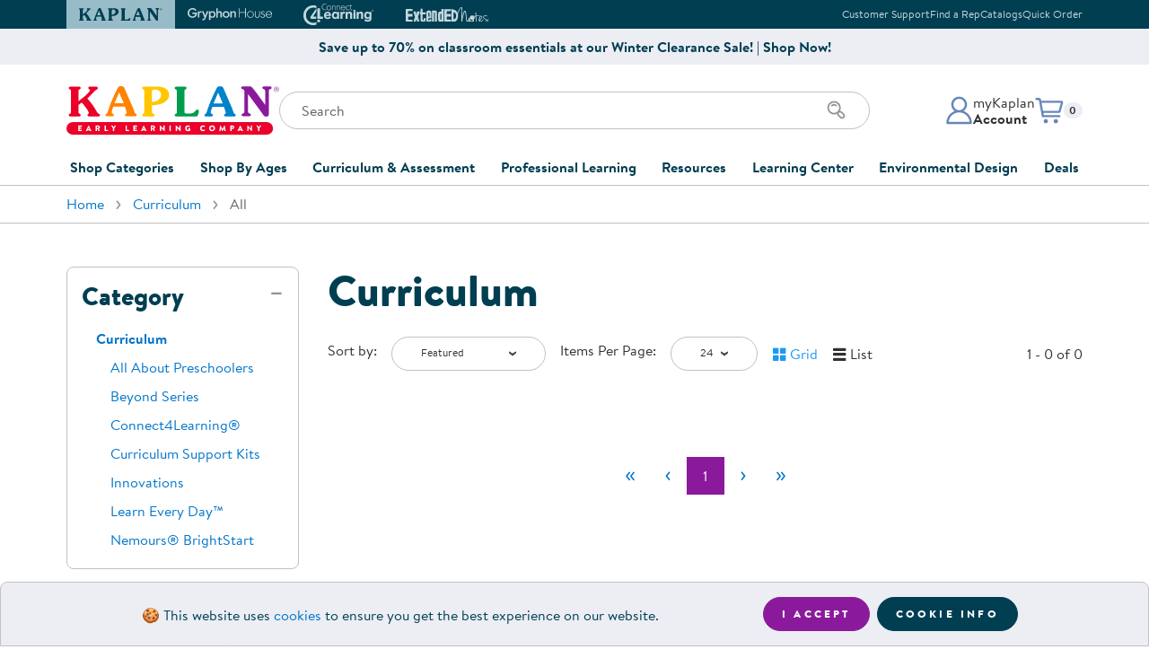

--- FILE ---
content_type: text/html
request_url: https://www.kaplanco.com/shop/curriculum/c4l?prc=1&age=2&at1=ECO
body_size: 13474
content:
<!DOCTYPE html>
<html class="no-js" lang="en">
<head>
<meta http-equiv="content-type" content="text/html; charset=UTF-8" />
<meta name="viewport" content="width=device-width,initial-scale=1,shrink-to-fit=no" />
<link rel="stylesheet" type="text/css" href="//images.kaplanco.com/css/kaplan99t5.css" media="all" />
<link rel="apple-touch-icon" sizes="180x180" href="//images.kaplanco.com/apple-touch-icon.png" integrity="sha384-73Y7chkgMTJmsWniBWl8DQ47qQ3ONUIKYPE6navth2jGhNRIGocIFUHvvsr2T4jb" crossorigin="anonymous" />
<link rel="icon" type="image/png" sizes="32x32" href="//images.kaplanco.com/favicon-32x32.png" integrity="sha384-9yOFxxUpbdTbxrJUFWLXvslPtzp4U+OCIZSIU4f/k2FftfoceWEcGebuORGm9KcY" crossorigin="anonymous" />
<link rel="icon" type="image/png" sizes="16x16" href="//images.kaplanco.com/favicon-16x16.png" integrity="sha384-pPjuyUzc9dlEkyBIhJ5zzY/C5GEFlqXec3flhrF39u4Ieliuz22FDBZxCeru3Gb8" crossorigin="anonymous" />
<link rel="manifest" href="//images.kaplanco.com/site.webmanifest" integrity="sha384-JUnvlrTE+LRGOcZ6+wjZzIGJJbEIPVPampHrWvb1ypalVt3uhfqYWgv1f42pBTPI" crossorigin="anonymous" />
<link rel="mask-icon" href="//images.kaplanco.com/safari-pinned-tab.svg" color="#003e52" integrity="sha384-dl6HxwiHbyvc9vdrcBOoKO0ULRVZu31IW2LUzV0Q9qVCnOo2KBr42KxAm8fLjRmB" crossorigin="anonymous" />
<link rel="shortcut icon" href="//images.kaplanco.com/favicon.ico" integrity="sha384-TkDfyVO3x3L4+thWOryQNXLWap7Reel+NkJF0bQBGmOK3g1dS0LveF8C+HP4ZiQo" crossorigin="anonymous" />
<meta name="apple-mobile-web-app-title" content="Kaplan Early Learning Company" />
<meta name="application-name" content="Kaplan Early Learning Company" />
<meta name="msapplication-TileColor" content="#2b5797" />
<meta name="theme-color" content="#003e52" />
<link rel="search" type="application/opensearchdescription+xml" href="/w3c/search.xml" title="Kaplanco.com" />
<script type="text/javascript">/* <![CDATA[ */ window.onerror=function(){return true} /* ]]> */</script>
<script type="text/javascript" src="//js.hscta.net/cta/current.js"></script>

<link rel="canonical" href="/shop/curriculum" />

<title>Curriculum Development Resources | Kaplan Early Learning</title>
<style type="text/css" media="all">
/* <![CDATA[ */
@media(min-width: 480px) {
.d-xs-none{display:none!important}
.d-xs-block{display:block!important}
}
/* ]]> */
</style>
</head>

<body id="top" class="lo-not-sensitive">
<a href="#mainContent" class="skip-to-main-content-link">Skip to main content</a>
<header id="siteHeader">

<section id="topHeader" class="bg-dark text-light d-print-none"><div class="container px-0 px-sm-3"><div class="row mx-0 mx-sm-n3">
<div class="col-12 d-flex flex-row justify-content-center justify-content-sm-between align-items-center px-0 px-sm-3">
<div class="swiper brand-tab-nav"><div class="swiper-wrapper">
<div class="swiper-slide"><a href="/" class="brand-tab-link active" tabindex="-1"><svg width="96" height="14" viewbox="0 0 96 14" aria-hidden="true" focusable="false"><use xlink:href="/images/header/logos2026.svg#kaplanHeader"></use></svg><span class="sr-only">Kaplan Early Learning Company Website</span></a></div>
<div class="swiper-slide"><a href="https://www.gryphonhouse.com?utm_source=kaplan_website&amp;utm_medium=website&amp;utm_campaign=Top_Brand_Tabs" class="brand-tab-link" rel="nofollow" tabindex="-1"><svg width="101" height="15" viewbox="0 0 101 15" aria-hidden="true" focusable="false"><use xlink:href="/images/header/logos2026.svg#gryphonHouse"></use></svg><span class="sr-only">Gryphon House Website</span></a></div>
<div class="swiper-slide"><a href="https://www.connect4learning.com?utm_source=kaplan_website&amp;utm_medium=website&amp;utm_campaign=Top_Brand_Tabs" class="brand-tab-link" rel="nofollow" tabindex="-1"><svg width="78" height="24" viewbox="0 0 78 24" aria-hidden="true" focusable="false"><use xlink:href="/images/header/logos2026.svg#connect4learning"></use></svg><span class="sr-only">Connect4Learning Curriculum Website</span></a></div>
<div class="swiper-slide"><a href="https://www.extendednotes.com?utm_source=kaplan_website&amp;utm_medium=website&amp;utm_campaign=Top_Brand_Tabs" class="brand-tab-link" rel="nofollow" tabindex="-1"><svg width="98" height="16" viewbox="0 0 98 16" aria-hidden="true" focusable="false"><use xlink:href="/images/header/logos2026.svg#extendEdNotes"></use></svg><span class="sr-only">ExtendED Notes Website</span></a></div>
<div class="brand-tab-nav-next"><svg width="10" height="18" viewBox="0 0 10 18" fill="none" class="swiperNext"><use xlink:href="/images/header/logos2026.svg#swiperNextHeader"></use></svg></div>
<div class="brand-tab-nav-prev"><svg width="10" height="18" viewBox="0 0 10 18" fill="none" class="swiperPrev"><use xlink:href="/images/header/logos2026.svg#swiperPrevHeader"></use></svg></div>
</div></div>

<div class="top-info-links text-right d-none d-md-block">
<ul class="list-unstyled mb-0"><li class="list-item mx-0"><a href="/about/contactKaplan">Customer Support</a></li><li class="list-item mx-0"><a href="/CustomerService/contactSalesForm.asp">Find a Rep</a></li><li class="list-item mx-0"><a href="/CustomerService/catalogRequestForm.asp">Catalogs</a></li><li class="list-item mx-0"><a href="/store/trans/quickOrderForm.asp">Quick Order</a></li></ul>
</div>
</div></div></div></section>
<section class="top-promo container-fluid bg-light d-print-none py-2"><div class="row"><div class="col-12 d-flex flex-row align-items-center justify-content-center text-primary"><a href="/shop/clearance" class="top-promo-content text-center font-weight-bold text-reset">Save up to 70% on classroom essentials at our Winter Clearance Sale! | Shop Now!</a></div></div></section>
<section id="mainHeader"><div class="container">
<div class="row h-100"><div class="col-12 pt-3 pt-sm-4 pb-md-4 h-100">
<div class="site-header-main"><div class="site-logo"><a href="/">
<svg width="237" height="54" viewbox="0 0 237 54" class="d-none d-md-block" aria-hidden="true" focusable="false"><use xlink:href="/images/header/logos2026.svg#kaplanELC"></use></svg>
<svg width="258" height="38" viewbox="0 0 258 38" class="d-md-none" aria-hidden="true" focusable="false"><use xlink:href="/images/header/logos2026.svg#kaplanELCsm"></use></svg>
<span class="sr-only">Kaplan Early Learning Company Home</span>
</a></div>

<div class="site-search pt-3 pt-sm-4 pt-md-0 d-print-none">
<div class="mobile-menu-toggle d-md-none"><button class="navbar-toggler hamburger hamburger--elastic" type="button" id="navToggle"><span class="hamburger-box"><span class="hamburger-inner"><span class="sr-only">Mobile Menu</span></span></span></button></div>

<form class="search-form"  name="frmSearchProduct" id="frmSearchProduct" method="get" action="/store/trans/search.asp"><label for="tbSearch" class="sr-only">Search</label>
<input type="search" name="tbSearch" id="tbSearch" class="form-control input-search" placeholder="Search" value="" maxlength="70" autocomplete="off" aria-label="Search through the site content" />
<div class="search-icon"><button class="btn" id="submitSearch" name="submitSearch" aria-label="Search" type="submit"><svg xmlns="http://www.w3.org/2000/svg" width="24" height="24" viewbox="0 0 24 24"><use xlink:href="/images/header/logos2026.svg#searchIcon"></use></svg></button></div>
</form></div>
              
<div class="account-cart d-print-none"><div class="account-menu dropdown"><a id="accountDropdown" href="/secure/myKaplan/LogOn.asp" onclick="showLogin();return false;" class="account-btn dropdown-toggle" role="button" aria-haspopup="true" aria-expanded="false"><div class="account-icon"><svg xmlns="http://www.w3.org/2000/svg" width="32" height="32" viewbox="0 0 32 32"><use xlink:href="/images/header/logos2026.svg#accountProfile"></use></svg></div><div class="account-info d-none d-md-block"><p class="mb-0">myKaplan</p><p class="mb-0 font-weight-bold">Account</p></div></a><div class="dropdown-menu dropdown-menu-right fade" aria-labelledby="accountDropdown"><div class="account-menu-content"><div class="account-controls"><div class="sr-only">myKaplan Account</div><svg width="861" height="135" viewBox="0 0 861 135" xmlns="http://www.w3.org/2000/svg" alt="myKaplan Account"><use xlink:href="/images/header/logos2026.svg#myKaplanLogo"></use></svg><div class="account-login-register"><a href="/secure/myKaplan/LogOn.asp" class="btn btn-primary btn-sm d-block" onclick="showLogin();return false;">Log In</a><a href="/secure/myKaplan/myKaplan" class="btn btn-tertiary btn-sm d-block">Create Account</a></div><div class="account-links"><a class="dropdown-item" href="/secure/CustomerService/orderTracking.asp">Order Tracking</a><a class="dropdown-item" href="/resources/floorplanner.asp">FloorPlanner</a><a href="/CustomerService/giftCards.asp" class="dropdown-item">Gift Cards</a><a href="/secure/CustomerService/productRegistration.asp" class="dropdown-item">Product Registration</a><a href="/about/contactKaplan" class="dropdown-item">Customer Support</a><a href="/CustomerService/catalogRequestForm.asp" class="dropdown-item">Catalogs</a><a href="/secure/CustomerService/RMA_Start.asp" class="dropdown-item">Returns</a><a href="/about/ratings.asp" class="dropdown-item">Ratings &amp; Reviews</a></div></div></div></div></div>

<div id="cartDropdown" class="cart-menu dropdown d-print-none"><a href="/store/trans/viewOrderRpt.asp" class="cart-btn dropdown-toggle" role="button" aria-haspopup="true" aria-expanded="false">
<div class="cart-icon"><svg xmlns="http://www.w3.org/2000/svg" width="32" height="32" viewbox="0 0 32 32"><use xlink:href="/images/header/logos2026.svg#cartIcon"></use></svg></div>
<p class="mb-0 small"><span class="sr-only">Items in cart: </span><span id="CartQty" class="badge badge-light">0</span></p></a>
<div id="cartMenuDisplay" class="dropdown-menu dropdown-menu-right fade" role="menu" aria-labelledby="cartDropdown"> </div>
</div></div></div></div></div></div>


<div id="navMobileOverlay"></div>
<nav id="mainNavigation" class="site-nav navbar navbar-expand-md justify-content-md-center bg-white">
<div class="navbar-collapse"><ul class="navbar-nav">


<li class="nav-item dropdown">
<a class="nav-link dropdown-toggle collapsed" href="#" data-toggle="collapse" id="shopDropdown" data-target="#shopCategoriesDropdown" aria-haspopup="true" aria-expanded="false">Shop Categories</a>
<div class="dropdown-menu fade" id="shopCategoriesDropdown" aria-labelledby="shopDropdown"><div class="row no-gutters">
<div class="col-md-6"><ul class="nav flex-column nav-pills" id="shopCategoriesSubmenuTabs" role="tablist" aria-orientation="vertical">
<li class="nav-item" role="presentation"><a href="/shop/furniture" class="nav-link" id="shopCategoriesFurnitureTab" data-toggle="pill" data-target="#shopCategoriesFurniture" role="tab" aria-controls="shopCategoriesFurniture" aria-selected="false">Furniture</a></li>
<li class="nav-item" role="presentation"><a href="/shop/furniture/soft-home" class="nav-link" id="shopCategoriesSoftHomeAccentsTab" data-toggle="pill" data-target="#shopCategoriesSoftHomeAccents" role="tab" aria-controls="shopCategoriesSoftHomeAccents" aria-selected="false">Soft Home Classroom Accents</a></li>
<li class="nav-item" role="presentation"><a href="/shop/outdoor-learning" class="nav-link" id="shopCategoriesOutdoorLearningTab" data-toggle="pill" data-target="#shopCategoriesOutdoorLearning" role="tab" aria-controls="shopCategoriesOutdoorLearning" aria-selected="false">Outdoor Learning</a></li>
<li class="nav-item" role="presentation"><a href="/shop/playground" class="nav-link" id="shopCategoriesPlaygroundTab" data-toggle="pill" data-target="#shopCategoriesPlayground" role="tab" aria-controls="shopCategoriesPlayground" aria-selected="false">Playground</a></li>
<li class="nav-item" role="presentation"><a href="/shop/technology" class="nav-link" id="shopCategoriesTechnologyTab" data-toggle="pill" data-target="#shopCategoriesTechnology" role="tab" aria-controls="shopCategoriesTechnology" aria-selected="false">Technology</a></li>
<li class="nav-item" role="presentation"><a href="#" class="nav-link" id="shopCategoriesClassroomLearningCentersTab" data-toggle="pill" data-target="#shopCategoriesClassroomLearningCenters" role="tab" aria-controls="shopCategoriesClassroomLearningCenters" aria-selected="false">Classroom Learning Centers</a></li>
<li class="nav-item" role="presentation"><a href="/shop/classroom-essentials" class="nav-link" id="shopCategoriesClassroomTab" data-toggle="pill" data-target="#shopCategoriesClassroom" role="tab" aria-controls="shopCategoriesClassroom" aria-selected="false">Classroom Essentials</a></li>
<li class="nav-item" role="presentation"><a href="#" class="nav-link" id="shopCategoriesDevelopmentalSupportTab" data-toggle="pill" data-target="#shopCategoriesDevelopmentalSupport" role="tab" aria-controls="shopCategoriesDevelopmentalSupport" aria-selected="false">Developmental Support</a></li>
<li class="nav-item" role="presentation"><a href="/shop/curriculum" class="nav-link" id="shopCategoriesCurriculumTab" data-toggle="pill" data-target="#shopCategoriesCurriculum" role="tab" aria-controls="shopCategoriesCurriculum" aria-selected="false">Curriculum</a></li>
<li class="nav-item" role="presentation"><a href="/shop/assessments-and-evaluations" class="nav-link" id="shopCategoriesAssessmentsTab" data-toggle="pill" data-target="#shopCategoriesAssessments" role="tab" aria-controls="shopCategoriesAssessments" aria-selected="false">Assessments &amp; Evaluations</a></li>
<li class="nav-item" role="presentation"><a href="/shop/resource-books" class="nav-link" id="shopCategoriesProfessionalResourceBooksTab" data-toggle="pill" data-target="#shopCategoriesProfessionalResourceBooks" role="tab" aria-controls="shopCategoriesProfessionalResourceBooks" aria-selected="false">Professional Resource Books</a></li>
<li class="nav-item" role="presentation"><a href="/shop/new-arrivals" class="nav-link" id="shopCategoriesNewArrivalsTab" data-toggle="pill" data-target="#shopCategoriesNewArrivals" role="tab" aria-controls="shopCategoriesNewArrivals" aria-selected="false">New Arrivals</a></li>
<li class="nav-item" role="presentation"><a href="/shop/clearance" class="nav-link" id="shopCategoriesClearanceTab" data-toggle="pill" data-target="#shopCategoriesClearance" role="tab" aria-controls="shopCategoriesClearance" aria-selected="false">Clearance</a></li>
</ul></div>
<div class="col-md-6"><div class="tab-content" id="shopCategoriesMenuContent">
<div class="card tab-pane" id="shopCategoriesFurniture" role="tabpanel" aria-labelledby="shopCategoriesFurnitureTab"><div class="card-header" role="tab" id="shopCategoriesFurnitureHeading">
<a class="collapsed" role="button" data-toggle="collapse" data-target="#shopCategoriesFurnitureList" aria-expanded="false" aria-controls="shopCategoriesFurnitureList">Furniture</a></div>
<div class="collapse" id="shopCategoriesFurnitureList" data-parent="#shopCategoriesMenuContent" role="tabpanel" aria-labelledby="shopCategoriesFurnitureHeading" data-parent="#shopCategoriesMenuContent">
<div class="card-body"><ul class="list-unstyled"><li><a href="/shop/furniture/in-stock-and-ready-to-ship" class="list-item">In Stock &amp; Ready to Ship</a></li><li><a href="/shop/carpets" class="list-item">Carpets</a></li><li><a href="/shop/furniture/cots-and-mats" class="list-item">Cots &amp; Mats</a></li><li><a href="/shop/furniture/cribs-and-accessories" class="list-item">Cribs &amp; Accessories</a></li><li><a href="/shop/furniture/changing-stations" class="list-item">Changing Stations</a></li><li><a href="/shop/furniture/lofts" class="list-item">Lofts</a></li><li><a href="/shop/furniture/rockers-and-gliders" class="list-item">Rockers &amp; Gliders</a></li><li><a href="/shop/furniture/lockers-and-cubbies" class="list-item">Lockers &amp; Cubbies</a></li><li><a href="/shop/furniture/storage-cabinets-and-shelves" class="list-item">Shelving &amp; Storage</a></li><li><a href="/shop/furniture/book-storage" class="list-item">Book Storage</a></li><li><a href="/shop/furniture/classroom-seating" class="list-item">Chairs &amp; Flexible Seating</a></li><li><a href="/shop/furniture/classroom-tables" class="list-item">Tables</a></li><li><a href="/shop/furniture" class="list-item">Shop All Furniture</a></li></ul></div></div>
</div>
<div class="card tab-pane" id="shopCategoriesSoftHomeAccents" role="tabpanel" aria-labelledby="shopCategoriesSoftHomeAccentsTab"><div class="card-header" role="tab" id="shopCategoriesSoftHomeAccentsHeading">
<a class="collapsed" role="button" data-target="#shopCategoriesSoftHomeAccentsList" data-toggle="collapse" data-parent="#shopCategoriesMenuContent" aria-expanded="true" aria-controls="shopCategoriesSoftHomeAccentsList">Soft Home Classroom Accents</a></div>
<div class="collapse" id="shopCategoriesSoftHomeAccentsList" role="tabpanel" aria-labelledby="shopCategoriesSoftHomeAccentsHeading" data-parent="#shopCategoriesMenuContent">
<div class="card-body"><ul class="list-unstyled"><li><a href="/shop/furniture/soft-home" class="list-item">Soft Home Classroom Accents</a></li><li><a href="/shop/furniture/bins-and-organizers" class="list-item">Bins &amp; Organizers</a></li><li><a href="/shop/furniture/social-seating" class="list-item">Cushions &amp; Comfortable Seating</a></li><li><a href="/shop/furniture/soft-home" class="list-item">Shop All Soft Home Accents</a></li></ul></div></div>
</div>
<div class="card tab-pane" id="shopCategoriesOutdoorLearning" role="tabpanel" aria-labelledby="shopCategoriesOutdoorLearningTab"><div class="card-header" role="tab" id="shopCategoriesOutdoorLearningHeading">
<a class="collapsed" role="button" data-target="#shopCategoriesOutdoorLearningList" data-toggle="collapse" data-parent="#shopCategoriesMenuContent" aria-expanded="true" aria-controls="shopCategoriesOutdoorLearningList">Outdoor Learning</a></div>
<div class="collapse" id="shopCategoriesOutdoorLearningList" role="tabpanel" aria-labelledby="shopCategoriesOutdoorLearningHeading" data-parent="#shopCategoriesMenuContent">
<div class="card-body"><ul class="list-unstyled"><li><a href="/shop/outdoor-learning/active-play" class="list-item">Active Play</a></li><li><a href="/shop/outdoor-learning/art" class="list-item">Outdoor Art</a></li><li><a href="/shop/outdoor-learning/block-play" class="list-item">Outdoor Block Play</a></li><li><a href="/shop/outdoor-learning/dramatic-play" class="list-item">Outdoor Dramatic Play</a></li><li><a href="/shop/outdoor-learning/plants-and-gardening" class="list-item">Plants &amp; Gardening</a></li><li><a href="/shop/outdoor-learning/storage-and-seating" class="list-item">Storage &amp; Seating</a></li><li><a href="/shop/outdoor-learning" class="list-item">Shop All Outdoor Learning</a></li></ul></div></div>
</div>
<div class="card tab-pane" id="shopCategoriesPlayground" role="tabpanel" aria-labelledby="shopCategoriesPlaygroundTab"><div class="card-header" role="tab" id="shopCategoriesPlaygroundHeading">
<a class="collapsed" role="button" data-target="#shopCategoriesPlaygroundList" data-toggle="collapse" data-parent="#shopCategoriesMenuContent" aria-expanded="true" aria-controls="shopCategoriesPlaygroundList">Playground</a></div>
<div class="collapse" id="shopCategoriesPlaygroundList" role="tabpanel" aria-labelledby="shopCategoriesPlaygroundHeading" data-parent="#shopCategoriesMenuContent">
<div class="card-body"><ul class="list-unstyled"><li><a href="/shop/quick-ship-playground" class="list-item">Quick Ship</a></li></li><li><a href="/shop/playground/ages-6-23-months" class="list-item">Infants &amp; Toddlers</a></li><li><a href="/shop/playground/ages-2-5-years" class="list-item">Two to Five Years</a></li><li><a href="/shop/playground/ages-5-12-years" class="list-item">Five to Twelve Years</a></li><li><a href="/shop/playground/shades" class="list-item">Shades</a></li><li><a href="/shop/playground/climbers" class="list-item">Climbers</a></li><li><a href="/shop/playground/bouncers" class="list-item">Bouncers</a></li><li><a href="/shop/playground/swings" class="list-item">Swings</a></li><li><a href="/shop/playground/slides" class="list-item">Slides</a></li><li><a href="/shop/playground/site-amenities" class="list-item">Site Amenities</a></li><li><a href="/shop/playground/surfacing" class="list-item">Surfacing</a></li><li><a href="/shop/playground" class="list-item">Shop All Playground</a></li></ul></div></div>
</div>
<div class="card tab-pane" id="shopCategoriesTechnology" role="tabpanel" aria-labelledby="shopCategoriesTechnologyTab"><div class="card-header" role="tab" id="shopCategoriesTechnologyHeading">
<a class="collapsed" role="button" data-target="#shopCategoriesTechnologyList" data-toggle="collapse" data-parent="#shopCategoriesMenuContent" aria-expanded="true" aria-controls="shopCategoriesTechnologyList">Technology</a></div>
<div class="collapse" id="shopCategoriesTechnologyList" role="tabpanel" aria-labelledby="shopCategoriesTechnologyHeading" data-parent="#shopCategoriesMenuContent">
<div class="card-body"><ul class="list-unstyled"><li><a href="/inspire/" class="list-item">Inspire Interactive Panels</a></li><li><a href="/iStation" class="list-item">Illumination Station AR Sand Table</a></li><li><a href="/product/37060/obie-floor-projection?c=15%7CCO1080" class="list-item">Obie Interactive Floor Projector</a></li><li><a href="/beam-mobile" class="list-item">Beam Mobile Interactive Projector</a></li><li><a href="https://info.kaplanco.com/picoo" target="kaplanInfo" class="list-item">Picoo Interactive Gaming Console</a></li><li><a href="/alivestudios" class="list-item">Alive Studios AR Learning Tools</a></li><li><a href="/shop/technology/robotics-and-coding" class="list-item">Robotics &amp; Coding</a></li><li><a href="/shop/technology/tablets" class="list-item">Tablets</a></li><li><a href="/shop/technology/audio-listening-centers-speakers" class="list-item">Audio &amp; Speakers</a></li><li><a href="/shop/technology/computer-accessories" class="list-item">Accessories</a></li><li><a href="/shop/technology" class="list-item">Shop All Technology</a></li></ul></div></div>
</div>
<div class="card tab-pane" id="shopCategoriesClassroomLearningCenters" role="tabpanel" aria-labelledby="shopCategoriesClassroomLearningCentersTab"><div class="card-header" role="tab" id="shopCategoriesClassroomLearningCentersHeading">
<a class="collapsed" role="button" data-target="#shopCategoriesClassroomLearningCentersList" data-toggle="collapse" data-parent="#shopCategoriesMenuContent" aria-expanded="true" aria-controls="shopCategoriesClassroomLearningCentersList">Classroom Learning Centers</a></div>
<div class="collapse" id="shopCategoriesClassroomLearningCentersList" role="tabpanel" aria-labelledby="shopCategoriesClassroomLearningCentersHeading" data-parent="#shopCategoriesMenuContent">
<div class="card-body"><ul class="list-unstyled"><li><a href="/shop/arts-and-crafts" class="list-item">Art</a></li><li><a href="/shop/block-play" class="list-item">Block Play</a></li><li><a href="/shop/childrens-books" class="list-item">Children's Literature</a></li><li><a href="/shop/dramatic-play" class="list-item">Dramatic Play</a></li><li><a href="/shop/fine-motor-and-manipulatives" class="list-item">Fine Motor &amp; Manipulatives</a></li><li><a href="/shop/music-and-video" class="list-item">Music &amp; Movement</a></li><li><a href="/shop/puppets" class="list-item">Puppets</a></li><li><a href="/shop/puzzles-and-games" class="list-item">Puzzles &amp; Games</a></li><li><a href="/shop/sand-and-water" class="list-item">Sand &amp; Water</a></li><li><a href="/shop/science-and-health" class="list-item">Science</a></li><li><a href="/shop/language-and-literacy" class="list-item">Literacy</a></li><li><a href="/shop/math" class="list-item">Math</a></li></ul></div></div>
</div>
<div class="card tab-pane" id="shopCategoriesClassroom" role="tabpanel" aria-labelledby="shopCategoriesClassroomTab"><div class="card-header" role="tab" id="shopCategoriesClassroomHeading">
<a class="collapsed" role="button" data-target="#shopCategoriesClassroomList" data-toggle="collapse" data-parent="#shopCategoriesMenuContent" aria-expanded="true" aria-controls="shopCategoriesClassroomList">Classroom Essentials</a></div>
<div class="collapse" id="shopCategoriesClassroomList" role="tabpanel" aria-labelledby="shopCategoriesClassroomHeading" data-parent="#shopCategoriesMenuContent">
<div class="card-body"><ul class="list-unstyled"><li><a href="/shop/classroom-essentials/hygiene-supplies" class="list-item">Hygiene Supplies</a></li><li><a href="/shop/classroom-essentials/family-style-dining" class="list-item">Dining &amp; Mealtime</a></li><li><a href="/shop/classroom-essentials/bulletin-boards-and-dry-erase-board" class="list-item">Bulletin &amp; Dry Erase Boards</a></li><li><a href="/shop/classroom-essentials/pocket-charts-and-stands" class="list-item">Pocket Charts &amp; Stands</a></li><li><a href="/shop/classroom-essentials/posters" class="list-item">Posters</a></li><li><a href="/shop/classroom-essentials/clocks-and-time-management" class="list-item">Time Management</a></li><li><a href="/shop/classroom-essentials/laminators-and-accessories" class="list-item">Laminators &amp; Accessories</a></li><li><a href="/shop/classroom-essentials" class="list-item">Shop All Classroom Essentials</a></li></ul></div></div>
</div>
<div class="card tab-pane" id="shopCategoriesDevelopmentalSupport" role="tabpanel" aria-labelledby="shopCategoriesDevelopmentalSupportTab"><div class="card-header" role="tab" id="shopCategoriesDevelopmentalSupportHeading">
<a class="collapsed" role="button" data-target="#shopCategoriesDevelopmentalSupportList" data-toggle="collapse" data-parent="#shopCategoriesMenuContent" aria-expanded="true" aria-controls="shopCategoriesDevelopmentalSupportList">Developmental Support</a></div>
<div class="collapse" id="shopCategoriesDevelopmentalSupportList" role="tabpanel" aria-labelledby="shopCategoriesDevelopmentalSupportHeading" data-parent="#shopCategoriesMenuContent">
<div class="card-body"><ul class="list-unstyled"><li><a href="/shop/social-emotional" class="list-item">Social &amp; Emotional</a></li><li><a href="/shop/wellness-and-nutrition" class="list-item">Wellness &amp; Nutrition</a></li><li><a href="/shop/special-needs-and-inclusion" class="list-item">Special Needs &amp; Inclusion</a></li><li><a href="/shop/sensory" class="list-item">Sensory</a></li><li><a href="/shop/family-engagement" class="list-item">Family Engagement</a></li><li><a href="/shop/after-school-and-summer-learning" class="list-item">After School &amp; Summer Learning</a></li></ul></div></div>
</div>
<div class="card tab-pane" id="shopCategoriesCurriculum" role="tabpanel" aria-labelledby="shopCategoriesCurriculumTab"><div class="card-header" role="tab" id="shopCategoriesCurriculumHeading">
<a class="collapsed" role="button" data-target="#shopCategoriesCurriculumList" data-toggle="collapse" data-parent="#shopCategoriesMenuContent" aria-expanded="true" aria-controls="shopCategoriesCurriculumList">Curriculum</a></div>
<div class="collapse" id="shopCategoriesCurriculumList" role="tabpanel" aria-labelledby="shopCategoriesCurriculumHeading" data-parent="#shopCategoriesMenuContent">
<div class="card-body"><ul class="list-unstyled"><li><a href="/shop/curriculum/beyond-series" class="list-item">Beyond Series</a></li><li><a href="/c4l/" class="list-item">Connect4Learning&reg;</a></li><li><a href="/shop/curriculum/learn-every-day" class="list-item">Learn Every Day&trade;</a></li><li><a href="/shop/curriculum/nemours-brightstart" class="list-item">Nemours&reg; BrightStart</a></li><li><a href="/shop/curriculum" class="list-item">Shop All Curriculum</a></li></ul></div></div>
</div>
<div class="card tab-pane" id="shopCategoriesAssessments" role="tabpanel" aria-labelledby="shopCategoriesAssessmentsTab"><div class="card-header" role="tab" id="shopCategoriesAssessmentsHeading">
<a class="collapsed" role="button" data-target="#shopCategoriesAssessmentsList" data-toggle="collapse" data-parent="#shopCategoriesMenuContent" aria-expanded="true" aria-controls="shopCategoriesAssessmentsList">Assessments &amp; Evaluations</a></div>
<div class="collapse" id="shopCategoriesAssessmentsList" role="tabpanel" aria-labelledby="shopCategoriesAssessmentsHeading" data-parent="#shopCategoriesMenuContent">
<div class="card-body"><ul class="list-unstyled"><li><a href="/shop/assessments-and-evaluations/ages-and-stages-asq" class="list-item">Ages &amp; Stages (ASQ&reg;)</a></li><li><a href="/shop/assessments-and-evaluations/class" class="list-item">CLASS&reg;</a></li><li><a href="/shop/assessments-and-evaluations/devereux-assessments-deca-dessa" class="list-item">Devereux Assessments (DECA)</a></li><li><a href="/shop/assessments-and-evaluations/executive-function" class="list-item">Executive Function</a></li><li><a href="/shop/assessments-and-evaluations/learning-accomplishment-profilelap" class="list-item">Learning Accomplishment Profile&trade; (LAP)</a></li><li><a href="/shop/assessments-and-evaluations/rating-scales" class="list-item">Rating Scales</a></li><li><a href="/shop/assessments-and-evaluations" class="list-item">Shop All Assessments &amp; Evaluations</a></li></ul></div></div>
</div>
<div class="card tab-pane" id="shopCategoriesProfessionalResourceBooks" role="tabpanel" aria-labelledby="shopCategoriesProfessionalResourceBooksTab"><div class="card-header" role="tab" id="shopCategoriesProfessionalResourceBooksHeading">
<a class="collapsed" role="button" data-target="#shopCategoriesProfessionalResourceBooksList" data-toggle="collapse" data-parent="#shopCategoriesMenuContent" aria-expanded="true" aria-controls="shopCategoriesProfessionalResourceBooksList">Professional Resource Books</a></div>
<div class="collapse" id="shopCategoriesProfessionalResourceBooksList" role="tabpanel" aria-labelledby="shopCategoriesProfessionalResourceBooksHeading" data-parent="#shopCategoriesMenuContent">
<div class="card-body"><ul class="list-unstyled"><li><a href="/shop/resource-books/activities" class="list-item">Activities</a></li><li><a href="/shop/resource-books/administration-and-program-development" class="list-item">Administration &amp; Program Development</a></li><li><a href="/shop/resource-books/classroom-management" class="list-item">Classroom Design &amp; Management</a></li><li><a href="/shop/resource-books/discipline-and-conflict-management" class="list-item">Discipline &amp; Conflict Mangement</a></li><li><a href="/shop/resource-books/family-engagement" class="list-item">Family Engagement</a></li><li><a href="/shop/resource-books/special-needs" class="list-item">Special Needs &amp; Inclusion</a></li><li><a href="/shop/resource-books/child-development" class="list-item">Child Development</a></li><li><a href="/shop/resource-books/art" class="list-item">Art</a></li><li><a href="/shop/resource-books/literacy-and-language" class="list-item">Literacy &amp; Language</a></li><li><a href="/shop/resource-books/math" class="list-item">Math</a></li><li><a href="/shop/resource-books/science" class="list-item">Science</a></li><li><a href="/shop/resource-books/music-and-movement" class="list-item">Music &amp; Movement</a></li><li><a href="/shop/resource-books" class="list-item">Shop All Professional Resource Books</a></li></ul></div></div>
</div>
<div class="card tab-pane" id="shopCategoriesNewArrivals" role="tabpanel" aria-labelledby="shopCategoriesNewArrivalsTab"><div class="card-header" role="tab" id="shopCategoriesNewArrivalsHeading">
<a class="collapsed" role="button" data-target="#shopCategoriesNewArrivalsList" data-toggle="collapse" data-parent="#shopCategoriesMenuContent" aria-expanded="true" aria-controls="shopCategoriesNewArrivalsList">New Arrivals</a></div>
<div class="collapse" id="shopCategoriesNewArrivalsList" role="tabpanel" aria-labelledby="shopCategoriesNewArrivalsHeading" data-parent="#shopCategoriesMenuContent">
<div class="card-body"><ul class="list-unstyled"><li><a href="/shop/new-arrivals" class="list-item">Shop All New Arrivals</a></li></ul></div></div>
</div>

<div class="card tab-pane" id="shopCategoriesClearance" role="tabpanel" aria-labelledby="shopCategoriesClearanceTab"><div class="card-header" role="tab" id="shopCategoriesClearanceHeading">
<a class="collapsed" role="button" data-target="#shopCategoriesClearanceList" data-toggle="collapse" data-parent="#shopCategoriesMenuContent" aria-expanded="true" aria-controls="shopCategoriesClearanceList">Clearance</a></div>
<div class="collapse" id="shopCategoriesClearanceList" role="tabpanel" aria-labelledby="shopCategoriesClearanceHeading" data-parent="#shopCategoriesMenuContent">
<div class="card-body"><ul class="list-unstyled"><li><a href="/shop/clearance" class="list-item">Shop All Clearance</a></li></ul></div>
</div></div>

</div></div></div></div></li>


<li class="nav-item dropdown">
<a class="nav-link dropdown-toggle collapsed" href="#" data-toggle="collapse" id="ageDropdown" data-target="#shopAgeDropdown" aria-haspopup="true" aria-expanded="false">Shop By Ages</a>
<div class="dropdown-menu fade" id="shopAgeDropdown" aria-labelledby="ageDropdown"><div class="row no-gutters">
<div class="col-md-6"><ul class="nav flex-column nav-pills" id="shopAgeSubmenuTabs" role="tablist" aria-orientation="vertical">
<li class="nav-item" role="presentation"><a href="/store/trans/ageListingRpt.asp?age=1" class="nav-link" id="shopAgeZeroToOneYearsTab" data-toggle="pill" data-target="#shopAgeZeroToOneYears" role="tab" aria-controls="shopAgeZeroToOneYears" aria-selected="false">0-1 Years</a></li>
<li class="nav-item" role="presentation"><a href="/store/trans/ageListingRpt.asp?age=2" class="nav-link" id="shopAgeOneToTwoYearsTab" data-toggle="pill" data-target="#shopAgeOneToTwoYears" role="tab" aria-controls="shopAgeOneToTwoYears" aria-selected="false">1-2 Years</a></li>
<li class="nav-item" role="presentation"><a href="/store/trans/ageListingRpt.asp?age=3" class="nav-link" id="shopAgeTwoToThreeYearsTab" data-toggle="pill" data-target="#shopAgeTwoToThreeYears" role="tab" aria-controls="shopAgeTwoToThreeYears" aria-selected="false">2-3 Years</a></li>
<li class="nav-item" role="presentation"><a href="/store/trans/ageListingRpt.asp?age=4" class="nav-link" id="shopAgeThreeToFiveYearsTab" data-toggle="pill" data-target="#shopAgeThreeToFiveYears" role="tab" aria-controls="shopAgeThreeToFiveYears" aria-selected="false">3-5 Years</a></li>
<li class="nav-item" role="presentation"><a href="/store/trans/ageListingRpt.asp?age=5" class="nav-link" id="shopAgeFiveToSevenYearsTab" data-toggle="pill" data-target="#shopAgeFiveToSevenYears" role="tab" aria-controls="shopAgeFiveToSevenYears" aria-selected="false">5-7 Years</a></li>
<li class="nav-item" role="presentation"><a href="/store/trans/ageListingRpt.asp?age=6" class="nav-link" id="shopAgeEightPlusYearsTab" data-toggle="pill" data-target="#shopAgeEightPlusYears" role="tab" aria-controls="shopAgeEightPlusYears" aria-selected="false">8+ Years</a></li>
</ul></div>
<div class="col-md-6"><div class="tab-content" id="shopAgeMenuContent">
<div class="card tab-pane" id="shopAgeZeroToOneYears" role="tabpanel" aria-labelledby="shopAgeZeroToOneYearsTab"><div class="card-header" role="tab" id="shopAgeZeroToOneYearsHeading">
<a class="collapsed" role="button" data-target="#shopAgeZeroToOneYearsList" data-toggle="collapse" data-parent="#shopAgeMenuContent" aria-expanded="true" aria-controls="shopAgeZeroToOneYearsList">0-1 Years</a></div>
<div class="collapse" id="shopAgeZeroToOneYearsList" role="tabpanel" aria-labelledby="shopAgeZeroToOneYearsHeading" data-parent="#shopAgeMenuContent">
<div class="card-body"><ul class="list-unstyled"><li><a href="/store/trans/ageListingRpt.asp?age=1" class="list-item">Shop 0-1 Years</a></li></ul></div></div>
</div>
<div class="card tab-pane" id="shopAgeOneToTwoYears" role="tabpanel" aria-labelledby="shopAgeOneToTwoYearsTab"><div class="card-header" role="tab" id="shopAgeOneToTwoYearsHeading">
<a class="collapsed" role="button" data-target="#shopAgeOneToTwoYearsList" data-toggle="collapse" data-parent="#shopAgeMenuContent" aria-expanded="true" aria-controls="shopAgeOneToTwoYearsList">1-2 Years</a></div>
<div class="collapse" id="shopAgeOneToTwoYearsList" role="tabpanel" aria-labelledby="shopAgeOneToTwoYearsHeading" data-parent="#shopAgeMenuContent">
<div class="card-body"><ul class="list-unstyled"><li><a href="/store/trans/ageListingRpt.asp?age=2" class="list-item">Shop 1-2 Years</a></li></ul></div></div>
</div>
<div class="card tab-pane" id="shopAgeTwoToThreeYears" role="tabpanel" aria-labelledby="shopAgeTwoToThreeYearsTab"><div class="card-header" role="tab" id="shopAgeTwoToThreeYearsHeading">
<a class="collapsed" role="button" data-target="#shopAgeTwoToThreeYearsList" data-toggle="collapse" data-parent="#shopAgeMenuContent" aria-expanded="true" aria-controls="shopAgeTwoToThreeYearsList">2-3 Years</a></div>
<div class="collapse" id="shopAgeTwoToThreeYearsList" role="tabpanel" aria-labelledby="shopAgeTwoToThreeYearsHeading" data-parent="#shopAgeMenuContent">
<div class="card-body"><ul class="list-unstyled"><li><a href="/store/trans/ageListingRpt.asp?age=3" class="list-item">Shop 2-3 Years</a></li></ul></div></div>
</div>
<div class="card tab-pane" id="shopAgeThreeToFiveYears" role="tabpanel" aria-labelledby="shopAgeThreeToFiveYearsTab"><div class="card-header" role="tab" id="shopAgeThreeToFiveYearsHeading">
<a class="collapsed" role="button" data-target="#shopAgeThreeToFiveYearsList" data-toggle="collapse" data-parent="#shopAgeMenuContent" aria-expanded="true" aria-controls="shopAgeThreeToFiveYearsList">3-5 Years</a></div>
<div class="collapse" id="shopAgeThreeToFiveYearsList" role="tabpanel" aria-labelledby="shopAgeThreeToFiveYearsHeading" data-parent="#shopAgeMenuContent">
<div class="card-body"><ul class="list-unstyled"><li><a href="/store/trans/ageListingRpt.asp?age=4" class="list-item">Shop 3-5 Years</a></li></ul></div></div>
</div>
<div class="card tab-pane" id="shopAgeFiveToSevenYears" role="tabpanel" aria-labelledby="shopAgeFiveToSevenYearsTab"><div class="card-header" role="tab" id="shopAgeFiveToSevenYearsHeading">
<a class="collapsed" role="button" data-target="#shopAgeFiveToSevenYearsList" data-toggle="collapse" data-parent="#shopAgeMenuContent" aria-expanded="true" aria-controls="shopAgeFiveToSevenYearsList">5-7 Years</a></div>
<div class="collapse" id="shopAgeFiveToSevenYearsList" role="tabpanel" aria-labelledby="shopAgeFiveToSevenYearsHeading" data-parent="#shopAgeMenuContent">
<div class="card-body"><ul class="list-unstyled"><li><a href="/store/trans/ageListingRpt.asp?age=5" class="list-item">Shop 5-7 Years</a></li></ul></div></div>
</div>
<div class="card tab-pane" id="shopAgeEightPlusYears" role="tabpanel" aria-labelledby="shopAgeEightPlusYearsTab"><div class="card-header" role="tab" id="shopAgeEightPlusYearsHeading">
<a class="collapsed" role="button" data-target="#shopAgeEightPlusYearsList" data-toggle="collapse" data-parent="#shopAgeMenuContent" aria-expanded="true" aria-controls="shopAgeEightPlusYearsList">8+ Years</a></div>
<div class="collapse" id="shopAgeEightPlusYearsList" role="tabpanel" aria-labelledby="shopAgeEightPlusYearsHeading" data-parent="#shopAgeMenuContent">
<div class="card-body"><ul class="list-unstyled"><li><a href="/store/trans/ageListingRpt.asp?age=6" class="list-item">Shop 8+ Years</a></li></ul></div></div>
</div>
</div></div></div></div></li>


<li class="nav-item dropdown">
<a class="nav-link dropdown-toggle collapsed" href="#" data-toggle="collapse" id="curriculumHeader" data-target="#curriculumDropdown" aria-haspopup="true" aria-expanded="false">Curriculum &amp; Assessment</a>
<div class="dropdown-menu fade" id="curriculumDropdown" aria-labelledby="curriculumHeader"><div class="row no-gutters">
<div class="col-md-6"><ul class="nav flex-column nav-pills" id="curriculumAssessmentSubmenuTabs" role="tablist" aria-orientation="vertical">
<li class="nav-item" role="presentation"><a href="/resources/comparison.asp" class="nav-link" id="curriculumAssessmentsQuickComparisonsTab" data-toggle="pill" data-target="#curriculumAssessmentsQuickComparisons" role="tab" aria-controls="curriculumAssessmentsQuickComparisons" aria-selected="false">Curriculum and Assessment Overview</a></li>
<li class="nav-item" role="presentation"><a href="/shop/curriculum" class="nav-link" id="curriculumAssessmentCurriculumTab" data-toggle="pill" data-target="#curriculumAssessmentCurriculum" role="tab" aria-controls="curriculumAssessmentCurriculum" aria-selected="false">Curriculum</a></li>
<li class="nav-item" role="presentation"><a href="/shop/assessments-and-evaluations" class="nav-link" id="curriculumAssessmentsAssessmentsEvaluationsTab" data-toggle="pill" data-target="#curriculumAssessmentsAssessmentsEvaluations" role="tab" aria-controls="curriculumAssessmentsAssessmentsEvaluations" aria-selected="false">Assessment and Screening</a></li>
<li class="nav-item" role="presentation"><a href="/shop/curriculum/curriculum-support-kits" class="nav-link" id="curriculumAssessmentSupportKitsTab" data-toggle="pill" data-target="#curriculumAssessmentSupportKits" role="tab" aria-controls="curriculumAssessmentSupportKits" aria-selected="false">Curriculum Support Kits</a></li>
<li class="nav-item" role="presentation"><a href="https://info.kaplanco.com/custom-kits-request" target="kaplanInfo" class="nav-link" id="curriculumAssessmentCustomLearningKitsTab" data-toggle="pill" data-target="#curriculumAssessmentCustomLearningKits" role="tab" aria-controls="curriculumAssessmentCustomLearningKits" aria-selected="false">Custom Learning Kits</a></li>
</ul></div>
<div class="col-md-6"><div class="tab-content" id="curriculumAssessmentMenuContent">
<div class="card tab-pane" id="curriculumAssessmentsQuickComparisons" role="tabpanel" aria-labelledby="curriculumAssessmentsQuickComparisonsTab"><div class="card-header" role="tab" id="curriculumAssessmentsQuickComparisonsHeading">
<a class="collapsed" role="button" data-target="#curriculumAssessmentsQuickComparisonsList" data-toggle="collapse" data-parent="#curriculumAssessmentMenuContent" aria-expanded="true" aria-controls="curriculumAssessmentsQuickComparisonsList">Curriculum and Assessment Overview</a></div>
<div class="collapse" id="curriculumAssessmentsQuickComparisonsList" role="tabpanel" aria-labelledby="curriculumAssessmentsQuickComparisonsHeading" data-parent="#curriculumAssessmentMenuContent">
<div class="card-body"><ul class="list-unstyled"><li><a href="/resources/comparison.asp" class="list-item">View Curriculum and Assessment Overview</a></li></ul></div></div>
</div>
<div class="card tab-pane" id="curriculumAssessmentCurriculum" role="tabpanel" aria-labelledby="curriculumAssessmentCurriculumTab"><div class="card-header" role="tab" id="curriculumAssessmentCurriculumHeading">
<a class="collapsed" role="button" data-target="#curriculumAssessmentCurriculumList" data-toggle="collapse" data-parent="#curriculumAssessmentMenuContent" aria-expanded="true" aria-controls="curriculumAssessmentCurriculumList">Curriculum</a></div>
<div class="collapse" id="curriculumAssessmentCurriculumList" role="tabpanel" aria-labelledby="curriculumAssessmentCurriculumHeading" data-parent="#curriculumAssessmentMenuContent">
<div class="card-body"><ul class="list-unstyled"><li><a href="/shop/curriculum/all-about-preschoolers" class="list-item">All About Preschoolers</a></li>
<li><a href="/shop/curriculum/beyond-series" class="list-item">Beyond Series</a></li><li><a href="/c4l/" class="list-item">Connect4Learning&reg;</a></li><li><a href="/shop/curriculum/learn-every-day" class="list-item">Learn Every Day&trade;</a></li><li><a href="/nemours" class="list-item">Nemours&reg; BrightStart</a></li><li><a href="/shop/curriculum" class="list-item">Shop All Curriculum</a></li></ul></div></div>
</div>
<div class="card tab-pane" id="curriculumAssessmentsAssessmentsEvaluations" role="tabpanel" aria-labelledby="curriculumAssessmentsAssessmentsEvaluationsTab"><div class="card-header" role="tab" id="curriculumAssessmentsAssessmentsEvaluationsHeading">
<a class="collapsed" role="button" data-target="#curriculumAssessmentsAssessmentsEvaluationsList" data-toggle="collapse" data-parent="#curriculumAssessmentMenuContent" aria-expanded="true" aria-controls="curriculumAssessmentsAssessmentsEvaluationsList">Assessment and Screening</a></div>
<div class="collapse" id="curriculumAssessmentsAssessmentsEvaluationsList" role="tabpanel" aria-labelledby="curriculumAssessmentsAssessmentsEvaluationsHeading" data-parent="#curriculumAssessmentMenuContent">
<div class="card-body"><ul class="list-unstyled"><li><a href="/shop/assessments-and-evaluations/ages-and-stages-asq" class="list-item">Ages &amp; Stages (ASQ&reg;)</a></li><li><a href="/class" class="list-item">CLASS&reg;</a></li><li><a href="/devereux" class="list-item">Devereux Assessments (DECA)</a></li><li><a href="/shop/assessments-and-evaluations/rating-scales" class="list-item">Environmental Rating Scales</a></li><li><a href="/ReflectionSciences" class="list-item">Executive Function (EFgo)</a></li><li><a href="/lap" class="list-item">Learning Accomplishment Profile&trade; (LAP)</a></li><li><a href="/shop/assessments-and-evaluations" class="list-item">Shop All Assessments &amp; Evaluations</a></li></ul></div></div>
</div>
<div class="card tab-pane" id="curriculumAssessmentSupportKits" role="tabpanel" aria-labelledby="curriculumAssessmentSupportKitsTab"><div class="card-header" role="tab" id="curriculumAssessmentSupportKitsHeading">
<a class="collapsed" role="button" data-target="#curriculumAssessmentSupportKitsList" data-toggle="collapse" data-parent="#curriculumAssessmentMenuContent" aria-expanded="true" aria-controls="curriculumAssessmentSupportKitsList">Curriculum Support Kits</a></div>
<div class="collapse" id="curriculumAssessmentSupportKitsList" role="tabpanel" aria-labelledby="curriculumAssessmentSupportKitsHeading" data-parent="#curriculumAssessmentMenuContent">
<div class="card-body"><ul class="list-unstyled"><li><a href="/shop/curriculum/curriculum-support-kits" class="list-item">Shop Curriculum Support Kits</a></li></ul></div></div>
</div>
<div class="card tab-pane" id="curriculumAssessmentCustomLearningKits" role="tabpanel" aria-labelledby="curriculumAssessmentCustomLearningKitsTab"><div class="card-header" role="tab" id="curriculumAssessmentCustomLearningKitsHeading">
<a class="collapsed" role="button" data-target="#curriculumAssessmentCustomLearningKitsList" data-toggle="collapse" data-parent="#curriculumAssessmentMenuContent" aria-expanded="true" aria-controls="curriculumAssessmentCustomLearningKitsList">Custom Learning Kits</a></div>
<div class="collapse" id="curriculumAssessmentCustomLearningKitsList" role="tabpanel" aria-labelledby="curriculumAssessmentCustomLearningKitsHeading" data-parent="#curriculumAssessmentMenuContent">
<div class="card-body"><ul class="list-unstyled"><li><a href="https://info.kaplanco.com/custom-kits-request" target="kaplanInfo" class="list-item">Shop All Custom Learning Kits</a></li></ul></div></div>
</div>
</div></div></div></div></li>


<li class="nav-item dropdown">
<a class="nav-link dropdown-toggle collapsed" href="#" id="professionalLearningHeader" data-toggle="collapse" data-target="#professionalLearningDropdown" aria-haspopup="true" aria-expanded="false">Professional Learning</a>
<div class="dropdown-menu fade" id="professionalLearningDropdown" aria-labelledby="professionalLearningHeader"><div class="row no-gutters">
<div class="col-md-6"><ul class="nav flex-column nav-pills" id="professionalLearningSubmenuTabs" role="tablist" aria-orientation="vertical">
<li class="nav-item" role="presentation"><a href="/ProfessionalDevelopment/webinars.asp" class="nav-link" id="professionalLearningWebinarsTab" data-toggle="pill" data-target="#professionalLearningWebinars" role="tab" aria-controls="professionalLearningWebinars" aria-selected="false">Free Webinars</a></li>
<li class="nav-item" role="presentation"><a href="/ProfessionalDevelopment/virtual-training" target="kaplanInfo" class="nav-link" id="professionalLearningVirtualTrainingTab" data-toggle="pill" data-target="#professionalLearningVirtualTraining" role="tab" aria-controls="professionalLearningVirtualTraining" aria-selected="false">Explore Professional Learning Solutions</a></li>
<!--<li class="nav-item" role="presentation"><a href="/ProfessionalDevelopment/implementation-training.asp" class="nav-link" id="professionalLearningImplementationTrainingTab" data-toggle="pill" data-target="#professionalLearningImplementationTraining" role="tab" aria-controls="professionalLearningImplementationTraining" aria-selected="false">Implementation Training</a></li>
<li class="nav-item" role="presentation"><a href="/ProfessionalDevelopment/onSite.asp" class="nav-link" id="professionalLearningOnSiteProfessionalLearningTab" data-toggle="pill" data-target="#professionalLearningOnSiteProfessionalLearning" role="tab" aria-controls="professionalLearningOnSiteProfessionalLearning" aria-selected="false">On-Site Professional Learning</a></li>-->
<li class="nav-item" role="presentation"><a href="/EventRegistration/" class="nav-link" id="professionalLearningEventRegistrationTab" data-toggle="pill" data-target="#professionalLearningEventRegistration" role="tab" aria-controls="professionalLearningEventRegistration" aria-selected="false">Register for Professional Learning</a></li>
</ul></div>
<div class="col-md-6"><div class="tab-content" id="professionalLearningMenuContent">
<div class="card tab-pane" id="professionalLearningWebinars" role="tabpanel" aria-labelledby="professionalLearningWebinarsTab"><div class="card-header" role="tab" id="professionalLearningWebinarsHeading">
<a class="collapsed" role="button" data-target="#professionalLearningWebinarsList" data-toggle="collapse" data-parent="#professionalLearningMenuContent" aria-expanded="true" aria-controls="professionalLearningWebinarsList">Free Webinars</a></div>
<div class="collapse" id="professionalLearningWebinarsList" role="tabpanel" aria-labelledby="professionalLearningWebinarsHeading" data-parent="#professionalLearningMenuContent">
<div class="card-body"><ul class="list-unstyled"><li><a href="/ProfessionalDevelopment/webinars.asp" class="list-item">View Webinars</a></li></ul></div></div>
</div>
<div class="card tab-pane" id="professionalLearningVirtualTraining" role="tabpanel" aria-labelledby="professionalLearningVirtualTrainingTab"><div class="card-header" role="tab" id="professionalLearningVirtualTrainingHeading">
<a class="collapsed" role="button" data-target="#professionalLearningVirtualTrainingList" data-toggle="collapse" data-parent="#professionalLearningMenuContent" aria-expanded="true" aria-controls="professionalLearningVirtualTrainingList">Explore Professional Learning Solutions</a></div>
<div class="collapse" id="professionalLearningVirtualTrainingList" role="tabpanel" aria-labelledby="professionalLearningVirtualTrainingHeading" data-parent="#professionalLearningMenuContent">
<div class="card-body"><ul class="list-unstyled"><li><a href="/ProfessionalDevelopment/virtual-training" target="kaplanInfo" class="list-item">Explore Virtual Professional Learning</a></li></ul></div></div>
</div>
<!--<div class="card tab-pane" id="professionalLearningImplementationTraining" role="tabpanel" aria-labelledby="professionalLearningImplementationTrainingTab"><div class="card-header" role="tab" id="professionalLearningImplementationTrainingHeading">
<a class="collapsed" role="button" data-target="#professionalLearningImplementationTrainingList" data-toggle="collapse" data-parent="#professionalLearningMenuContent" aria-expanded="true" aria-controls="professionalLearningImplementationTrainingList">Implementation Training</a></div>
<div class="collapse" id="professionalLearningImplementationTrainingList" role="tabpanel" aria-labelledby="professionalLearningImplementationTrainingHeading" data-parent="#professionalLearningMenuContent">
<div class="card-body"><ul class="list-unstyled"><li><a href="/ProfessionalDevelopment/implementation-training.asp" class="list-item">Shop All Implementation Training</a></li></ul></div></div>
</div>-->
<!--<div class="card tab-pane" id="professionalLearningOnSiteProfessionalLearning" role="tabpanel" aria-labelledby="professionalLearningOnSiteProfessionalLearningTab"><div class="card-header" role="tab" id="professionalLearningOnSiteProfessionalLearningHeading">
<a class="collapsed" role="button" data-target="#professionalLearningOnSiteProfessionalLearningList" data-toggle="collapse" data-parent="#professionalLearningMenuContent" aria-expanded="true" aria-controls="professionalLearningOnSiteProfessionalLearningList">On-Site Professional Learning</a></div>
<div class="collapse" id="professionalLearningOnSiteProfessionalLearningList" role="tabpanel" aria-labelledby="professionalLearningOnSiteProfessionalLearningHeading" data-parent="#professionalLearningMenuContent">
<div class="card-body"><ul class="list-unstyled"><li><a href="/ProfessionalDevelopment/onSite.asp" class="list-item">Shop All On-Site Professional Learning</a></li></ul></div></div>
</div>-->
<div class="card tab-pane" id="professionalLearningEventRegistration" role="tabpanel" aria-labelledby="professionalLearningEventRegistrationTab"><div class="card-header" role="tab" id="professionalLearningEventRegistrationHeading">
<a class="collapsed" role="button" data-target="#professionalLearningEventRegistrationList" data-toggle="collapse" data-parent="#professionalLearningMenuContent" aria-expanded="true" aria-controls="professionalLearningEventRegistrationList">Register for Professional Learning</a></div>
<div class="collapse" id="professionalLearningEventRegistrationList" role="tabpanel" aria-labelledby="professionalLearningEventRegistrationHeading" data-parent="#professionalLearningMenuContent">
<div class="card-body"><ul class="list-unstyled"><li><a href="/EventRegistration/" class="list-item">Registration For Events</a></li></ul></div></div>
</div>
</div></div></div></div></li>


<li class="nav-item dropdown">
<a class="nav-link dropdown-toggle collapsed" href="#" id="resourcesHeader" data-toggle="collapse" data-target="#resourcesDropdown" aria-haspopup="true" aria-expanded="false">Resources</a>
<div class="dropdown-menu dropdown-menu-md-right dropdown-menu-lg-left fade" id="resourcesDropdown" aria-labelledby="resourcesHeader"><div class="row no-gutters flex-md-row-reverse flex-lg-row">
<div class="col-md-6"><ul class="nav flex-column nav-pills" id="resourcesSubmenuTabs" role="tablist" aria-orientation="vertical">
<li class="nav-item" role="presentation"><a href="/resources/newCenter.asp" class="nav-link" id="resourcesCenterSetupTab" data-toggle="pill" data-target="#resourcesCenterSetup" role="tab" aria-controls="resourcesCenterSetup" aria-selected="false">Center Setup &amp; Classroom Design</a></li>
<li class="nav-item" role="presentation"><a href="/senseofplacecollection" class="nav-link" id="resourcesFurnCollectionsTab" data-toggle="pill" data-target="#resourcesFurnCollections" role="tab" aria-controls="resourcesFurnCollectionst" aria-selected="false">Furniture Collections</a></li>
<li class="nav-item" role="presentation"><a href="/about/delivery-services" class="nav-link" id="resourcessKaplanDeliveryServicesTab" data-toggle="pill" data-target="#resourcesKaplanDeliveryServices" role="tab" aria-controls="resourcesKaplanDeliveryServices" aria-selected="false">Kaplan Delivery Services</a></li>
<li class="nav-item" role="presentation"><a href="/resources/playgrounds.asp" class="nav-link" id="resourcesPlaygroundServicesTab" data-toggle="pill" data-target="#resourcesPlaygroundServices" role="tab" aria-controls="resourcesPlaygroundServices" aria-selected="false">Kaplan Playground Services</a></li>
<li class="nav-item" role="presentation"><a href="/Kaplan-Representatives/" class="nav-link" id="resourcesProgramSupportTab" data-toggle="pill" data-target="#resourcesProgramSupport" role="tab" aria-controls="resourcesProgramSupport" aria-selected="false">Program Support</a></li>
<!--<li class="nav-item" role="presentation"><a href="#" class="nav-link" id="resourcesResearchStudiesTab" data-toggle="pill" data-target="#resourcesResearchStudies" role="tab" aria-controls="resourcesResearchStudies" aria-selected="false">Research Studies</a></li>-->
<li class="nav-item" role="presentation"><a href="/techtraining/" class="nav-link" id="resourcesTechTrainingTab" data-toggle="pill" data-target="#resourcesTechTraining" role="tab" aria-controls="resourcesTechTraining" aria-selected="false">Technology Training Library</a></li>
<li class="nav-item" role="presentation"><a href="/about" class="nav-link" id="resourcesAboutKaplanTab" data-toggle="pill" data-target="#resourcesAboutKaplan" role="tab" aria-controls="resourcesAboutKaplan" aria-selected="false">About Kaplan</a></li>
<li class="nav-item" role="presentation"><a href="/resources/LabelMaker.asp" class="nav-link" id="resourcesDesignKaplanLabelMakerTab" data-toggle="pill" data-target="#resourcesDesignKaplanLabelMaker" role="tab" aria-controls="resourcesDesignKaplanLabelMaker" aria-selected="false">Kaplan Label Maker</a></li>

</ul></div>
<div class="col-md-6"><div class="tab-content" id="resourcesMenuContent">
<div class="card tab-pane" id="resourcesCenterSetup" role="tabpanel" aria-labelledby="resourcesCenterSetupTab"><div class="card-header" role="tab" id="resourcesCenterSetupHeading">
<a class="collapsed" role="button" data-target="#resourcesCenterSetupList" data-toggle="collapse" data-parent="#resourcesMenuContent" aria-expanded="true" aria-controls="resourcesCenterSetupList">Center Setup &amp; Classroom Design</a></div>
<div class="collapse" id="resourcesCenterSetupList" role="tabpanel" aria-labelledby="resourcesCenterSetupHeading" data-parent="#resourcesMenuContent">
<div class="card-body"><ul class="list-unstyled"><li><a href="/resources/newCenter.asp" class="list-item">New Center Setup</a></li><li><a href="/resources/Financing.asp" class="list-item">Financing &amp; Credit</a></li><li><a href="/resources/floorplanner.asp" class="list-item">myKaplan FloorPlanner</a></li><li><a href="/resources/retrieveListForm.asp" class="list-item">Classroom Lists</a></li></ul></div></div>
</div>
<div class="card tab-pane" id="resourcesFurnCollections" role="tabpanel" aria-labelledby="resourcesFurnCollectionsTab"><div class="card-header" role="tab" id="resourcesFurnCollectionsHeading">
<a class="collapsed" role="button" data-target="#resourcesFurnCollectionsList" data-toggle="collapse" data-parent="#resourcesMenuContent" aria-expanded="true" aria-controls="resourcesFurnCollectionsList">Furniture Collections</a></div>
<div class="collapse" id="resourcesFurnCollectionsList" role="tabpanel" aria-labelledby="resourcesFurnCollectionsHeading" data-parent="#resourcesMenuContent">
<div class="card-body"><ul class="list-unstyled"><li><a href="/carolina-connections" class="list-item">Carolina Connections</a></li><li><a href="/senseofplacecollection" class="list-item">Sense of Place</a></li><li><a href="/naturetoplay" class="list-item">Nature to Play</a></li><li><a href="/acadia" class="list-item">Acadia Outdoor Furniture</a></li><li><a href="/shop/furniture/carolina-birch" class="list-item">Carolina Birch</a></li><li><a href="/shop/furniture/premium-maple" class="list-item">Premium Maple</a></li></ul></div></div>
</div>
<div class="card tab-pane" id="resourcesKaplanDeliveryServices" role="tabpanel" aria-labelledby="resourcessKaplanDeliveryServicesTab"><div class="card-header" role="tab" id="resourcesKaplanDeliveryServicesHeading">
<a class="collapsed" role="button" data-target="#resourcesKaplanDeliveryServicesList" data-toggle="collapse" data-parent="#resourcesMenuContent" aria-expanded="true" aria-controls="resourcesKaplanDeliveryServicesList">Kaplan Delivery Services</a></div>
<div class="collapse" id="resourcesKaplanDeliveryServicesList" role="tabpanel" aria-labelledby="resourcesKaplanDeliveryServicesHeading" data-parent="#resourcesMenuContent">
<div class="card-body"><ul class="list-unstyled"><li><a href="/about/delivery-services" class="list-item">About Kaplan Delivery Services</a></li></ul></div></div>
</div>
<div class="card tab-pane" id="resourcesPlaygroundServices" role="tabpanel" aria-labelledby="resourcesPlaygroundServicesTab"><div class="card-header" role="tab" id="resourcesPlaygroundServicesHeading">
<a class="collapsed" role="button" data-target="#resourcesPlaygroundServicesList" data-toggle="collapse" data-parent="#resourcesMenuContent" aria-expanded="true" aria-controls="resourcesPlaygroundServicesList">Kaplan Playground Services</a></div>
<div class="collapse" id="resourcesPlaygroundServicesList" role="tabpanel" aria-labelledby="resourcesPlaygroundServicesHeading" data-parent="#resourcesMenuContent">
<div class="card-body"><ul class="list-unstyled"><li><a href="/resources/playgrounds.asp" class="list-item">About Kaplan Playground Services</a></li></ul></div></div>
</div>
<div class="card tab-pane" id="resourcesProgramSupport" role="tabpanel" aria-labelledby="resourcesProgramSupportTab"><div class="card-header" role="tab" id="resourcesProgramSupportHeading">
<a class="collapsed" role="button" data-target="#resourcesProgramSupportList" data-toggle="collapse" data-parent="#resourcesMenuContent" aria-expanded="true" aria-controls="resourcesProgramSupportList">Program Support</a></div>
<div class="collapse" id="resourcesProgramSupportList" role="tabpanel" aria-labelledby="resourcesProgramSupportHeading" data-parent="#resourcesMenuContent">
<div class="card-body"><ul class="list-unstyled"><li><a href="/GSA/" class="list-item">GSA Customers</a></li><li><a href="/resources/stateResources.asp" class="list-item">By City/State</a></li><li><a href="/Kaplan-Representatives/" class="list-item">Contact a Kaplan Representative</a></li></ul></div></div>
</div>
<!--<div class="card tab-pane" id="resourcesResearchStudies" role="tabpanel" aria-labelledby="resourcesResearchStudiesTab"><div class="card-header" role="tab" id="resourcesResearchStudiesHeading">
<a class="collapsed" role="button" data-target="#resourcesResearchStudiesList" data-toggle="collapse" data-parent="#resourcesMenuContent" aria-expanded="true" aria-controls="resourcesResearchStudiesList">Research Studies</a></div>
<div class="collapse" id="resourcesResearchStudiesList" role="tabpanel" aria-labelledby="resourcesResearchStudiesHeading" data-parent="#resourcesMenuContent">
<div class="card-body"><ul class="list-unstyled"><li><a href="/ReflectionSciences.asp" class="list-item">Reflection Sciences</a></li><li><a href="/resources/hs_techchart.asp" class="list-item">Head Start Technology Correlation</a></li></ul></div></div>
</div>-->
<div class="card tab-pane" id="resourcesTechTraining" role="tabpanel" aria-labelledby="resourcesTechTrainingTab"><div class="card-header" role="tab" id="resourcesTechTrainingHeading">
<a class="collapsed" role="button" data-target="#resourcesTechTrainingList" data-toggle="collapse" data-parent="#resourcesMenuContent" aria-expanded="true" aria-controls="resourcesTechTrainingList">Technology Training Library</a></div>
<div class="collapse" id="resourcesTechTrainingList" role="tabpanel" aria-labelledby="resourcesTechTrainingHeading" data-parent="#resourcesMenuContent">
<div class="card-body"><ul class="list-unstyled"><li><a href="/techtraining/" class="list-item">View Technology Training Library</a></li></ul></div></div>
</div>
<div class="card tab-pane" id="resourcesAboutKaplan" role="tabpanel" aria-labelledby="resourcesAboutKaplanTab"><div class="card-header" role="tab" id="resourcesAboutKaplanHeading">
<a class="collapsed" role="button" data-target="#resourcesAboutKaplanList" data-toggle="collapse" data-parent="#resourcesMenuContent" aria-expanded="true" aria-controls="resourcesAboutKaplanList">About Kaplan</a></div>
<div class="collapse" id="resourcesAboutKaplanList" role="tabpanel" aria-labelledby="resourcesAboutKaplanHeading" data-parent="#resourcesMenuContent">
<div class="card-body"><ul class="list-unstyled"><li><a href="/about" class="list-item">About Kaplan</a></li></ul></div></div>
</div>
<div class="card tab-pane" id="resourcesDesignKaplanLabelMaker" role="tabpanel" aria-labelledby="resourcesDesignKaplanLabelMakerTab"><div class="card-header" role="tab" id="resourcesDesignKaplanLabelMakerHeading">
<a class="collapsed" role="button" data-target="#resourcesDesignKaplanLabelMakerList" data-toggle="collapse" data-parent="#resourcesDesignMenuContent" aria-expanded="true" aria-controls="resourcesDesignKaplanLabelMakerList">Kaplan Label Maker</a></div>
<div class="collapse" id="resourcesDesignKaplanLabelMakerList" role="tabpanel" aria-labelledby="resourcesDesignKaplanLabelMakerHeading" data-parent="#resourcesDesignMenuContent">
<div class="card-body"><ul class="list-unstyled"><li><a href="/resources/LabelMaker.asp" class="list-item">Kaplan Label Maker</a></li></ul></div></div>
</div>
</div></div></div></div></li>


<li class="nav-item dropdown">
<a class="nav-link dropdown-toggle collapsed" href="#" id="learningCenterHeader" data-toggle="collapse" data-target="#learningCenterDropdown" aria-haspopup="true" aria-expanded="false">Learning Center</a>
<div class="dropdown-menu dropdown-menu-md-right dropdown-menu-xl-left fade" aria-labelledby="learningCenterHeader" id="learningCenterDropdown"><div class="row no-gutters flex-md-row-reverse flex-xl-row">
<div class="col-md-6"><ul class="nav flex-column nav-pills" id="learningCenterSubmenuTabs" role="tablist" aria-orientation="vertical">
<li class="nav-item" role="presentation"><a href="https://blog.kaplanco.com/tag/classroom-setup" target="kaplanInfo" class="nav-link" id="learningCenterClassroomSetupTab" data-toggle="pill" data-target="#learningCenterClassroomSetup" role="tab" aria-controls="learningCenterClassroomSetup" aria-selected="false">Classroom Setup</a></li>
<li class="nav-item" role="presentation"><a href="https://blog.kaplanco.com/tag/playground-planning" target="kaplanInfo" class="nav-link" id="learningCenterPlaygroundPlanningTab" data-toggle="pill" data-target="#learningCenterPlaygroundPlanning" role="tab" aria-controls="learningCenterPlaygroundPlanning" aria-selected="false">Playground Planning</a></li>
<li class="nav-item" role="presentation"><a href="https://blog.kaplanco.com/tag/professional-development" target="kaplanInfo" class="nav-link" id="learningCenterProfessionalDevelopmentTab" data-toggle="pill" data-target="#learningCenterProfessionalDevelopment" role="tab" aria-controls="learningCenterProfessionalDevelopment" aria-selected="false">Professional Development</a></li>
<li class="nav-item" role="presentation"><a href="https://blog.kaplanco.com/tag/accessibility-and-inclusion" target="kaplanInfo" class="nav-link" id="learningCenterAccessibilityAndInclusionTab" data-toggle="pill" data-target="#learningCenterAccessibilityAndInclusion" role="tab" aria-controls="learningCenterAccessibilityAndInclusion" aria-selected="false">Accessibility &amp; Inclusion</a></li>
<li class="nav-item" role="presentation"><a href="https://blog.kaplanco.com/tag/challenging-behaviors" target="kaplanInfo" class="nav-link" id="learningCenterBehaviorManagementTab" data-toggle="pill" data-target="#learningCenterBehaviorManagement" role="tab" aria-controls="learningCenterBehaviorManagement" aria-selected="false">Behavior Management</a></li>
<li class="nav-item" role="presentation"><a href="https://blog.kaplanco.com/tag/starting-a-child-care-business" target="kaplanInfo" class="nav-link" id="learningCenterBusinessStartupTab" data-toggle="pill" data-target="#learningCenterBusinessStartup" role="tab" aria-controls="learningCenterBusinessStartup" aria-selected="false">Business Startup &amp; Growth</a></li>
<li class="nav-item" role="presentation"><a href="https://blog.kaplanco.com/tag/customer-stories" target="kaplanInfo" class="nav-link" id="learningCenterCustomerStoriesTab" data-toggle="pill" data-target="#learningCenterCustomerStories" role="tab" aria-controls="learningCenterCustomerStories" aria-selected="false">Customer Stories</a></li>
<li class="nav-item" role="presentation"><a href="https://blog.kaplanco.com/tag/grant-funding" target="kaplanInfo" class="nav-link" id="learningCenterFundingResourcesTab" data-toggle="pill" data-target="#learningCenterFundingResources" role="tab" aria-controls="learningCenterFundingResources" aria-selected="false">Funding Resources</a></li>
<li class="nav-item" role="presentation"><a href="https://blog.kaplanco.com/" class="nav-link" target="kaplanInfo" id="learningCenterBrowseAllTopicsTab" data-toggle="pill" data-target="#learningCenterBrowseAllTopics" role="tab" aria-controls="learningCenterBrowseAllTopics" aria-selected="false">Browse All Topics</a></li>
</ul></div>
<div class="col-md-6"><div class="tab-content" id="learningCenterMenuContent">
<div class="card tab-pane" id="learningCenterClassroomSetup" role="tabpanel" aria-labelledby="learningCenterClassroomSetupTab"><div class="card-header" role="tab" id="learningCenterClassroomSetupHeading">
<a class="collapsed" role="button" data-target="#learningCenterClassroomSetupList" data-toggle="collapse" data-parent="#learningCenterMenuContent" aria-expanded="true" aria-controls="learningCenterClassroomSetupList">Classroom Setup</a></div>
<div class="collapse" id="learningCenterClassroomSetupList" role="tabpanel" aria-labelledby="learningCenterClassroomSetupHeading" data-parent="#learningCenterMenuContent">
<div class="card-body"><ul class="list-unstyled"><li><a href="https://blog.kaplanco.com/tag/classroom-setup" target="kaplanInfo" class="list-item">Browse Classroom Setup</a></li></ul></div></div>
</div>
<div class="card tab-pane" id="learningCenterPlaygroundPlanning" role="tabpanel" aria-labelledby="learningCenterPlaygroundPlanningTab"><div class="card-header" role="tab" id="learningCenterPlaygroundPlanningHeading">
<a class="collapsed" role="button" data-target="#learningCenterPlaygroundPlanningList" data-toggle="collapse" data-parent="#learningCenterMenuContent" aria-expanded="true" aria-controls="learningCenterPlaygroundPlanningList">Playground Planning</a></div>
<div class="collapse" id="learningCenterPlaygroundPlanningList" role="tabpanel" aria-labelledby="learningCenterPlaygroundPlanningHeading" data-parent="#learningCenterMenuContent">
<div class="card-body"><ul class="list-unstyled"><li><a href="https://blog.kaplanco.com/tag/playground-planning" target="kaplanInfo" class="list-item">Browse Playground Planning</a></li></ul></div></div>
</div>
<div class="card tab-pane" id="learningCenterProfessionalDevelopment" role="tabpanel" aria-labelledby="learningCenterProfessionalDevelopmentTab"><div class="card-header" role="tab" id="learningCenterProfessionalDevelopmentHeading">
<a class="collapsed" role="button" data-target="#learningCenterProfessionalDevelopmentList" data-toggle="collapse" data-parent="#learningCenterMenuContent" aria-expanded="true" aria-controls="learningCenterProfessionalDevelopmentList">Professional Development</a></div>
<div class="collapse" id="learningCenterProfessionalDevelopmentList" role="tabpanel" aria-labelledby="learningCenterProfessionalDevelopmentHeading" data-parent="#learningCenterMenuContent">
<div class="card-body"><ul class="list-unstyled"><li><a href="https://blog.kaplanco.com/tag/professional-development" target="kaplanInfo" class="list-item">Browse Professional Development</a></li></ul></div></div>
</div>
<div class="card tab-pane" id="learningCenterAccessibilityAndInclusion" role="tabpanel" aria-labelledby="learningCenterAccessibilityAndInclusionTab"><div class="card-header" role="tab" id="learningCenterAccessibilityAndInclusionHeading">
<a class="collapsed" role="button" data-target="#learningCenterAccessibilityAndInclusionList" data-toggle="collapse" data-parent="#learningCenterMenuContent" aria-expanded="true" aria-controls="learningCenterAccessibilityAndInclusionList">Accessibility &amp; Inclusion</a></div>
<div class="collapse" id="learningCenterAccessibilityAndInclusionList" role="tabpanel" aria-labelledby="learningCenterAccessibilityAndInclusionHeading" data-parent="#learningCenterMenuContent">
<div class="card-body"><ul class="list-unstyled"><li><a href="https://blog.kaplanco.com/tag/accessibility-and-inclusion" target="kaplanInfo" class="list-item">Browse Accessibility &amp; Inclusion</a></li></ul></div></div>
</div>
<div class="card tab-pane" id="learningCenterBehaviorManagement" role="tabpanel" aria-labelledby="learningCenterBehaviorManagementTab"><div class="card-header" role="tab" id="learningCenterBehaviorManagementHeading">
<a class="collapsed" role="button" data-target="#learningCenterBehaviorManagementList" data-toggle="collapse" data-parent="#learningCenterMenuContent" aria-expanded="true" aria-controls="learningCenterBehaviorManagementList">Behavior Management</a></div>
<div class="collapse" id="learningCenterBehaviorManagementList" role="tabpanel" aria-labelledby="learningCenterBehaviorManagementHeading" data-parent="#learningCenterMenuContent">
<div class="card-body"><ul class="list-unstyled"><li><a href="https://blog.kaplanco.com/tag/challenging-behaviors" target="kaplanInfo" class="list-item">Browse Behavior Management</a></li></ul></div></div>
</div>
<div class="card tab-pane" id="learningCenterBusinessStartup" role="tabpanel" aria-labelledby="learningCenterBusinessStartupTab"><div class="card-header" role="tab" id="learningCenterBusinessStartupHeading">
<a class="collapsed" role="button" data-target="#learningCenterBusinessStartupList" data-toggle="collapse" data-parent="#learningCenterMenuContent" aria-expanded="true" aria-controls="learningCenterBusinessStartupList">Business Startup &amp; Growth</a></div>
<div class="collapse" id="learningCenterBusinessStartupList" role="tabpanel" aria-labelledby="learningCenterBusinessStartupHeading" data-parent="#learningCenterMenuContent">
<div class="card-body"><ul class="list-unstyled"><li><a href="https://blog.kaplanco.com/tag/starting-a-child-care-business" target="kaplanInfo" class="list-item">Browse Business Startup &amp; Growth</a></li></ul></div></div>
</div>
<div class="card tab-pane" id="learningCenterCustomerStories" role="tabpanel" aria-labelledby="learningCenterCustomerStoriesTab"><div class="card-header" role="tab" id="learningCenterCustomerStoriesHeading">
<a class="collapsed" role="button" data-target="#learningCenterCustomerStoriesList" data-toggle="collapse" data-parent="#learningCenterMenuContent" aria-expanded="true" aria-controls="learningCenterCustomerStoriesList">Customer Stories</a></div>
<div class="collapse" id="learningCenterCustomerStoriesList" role="tabpanel" aria-labelledby="learningCenterCustomerStoriesHeading" data-parent="#learningCenterMenuContent">
<div class="card-body"><ul class="list-unstyled"><li><a href="https://blog.kaplanco.com/tag/customer-stories" target="kaplanInfo" class="list-item">Browse Customer Stories</a></li></ul></div></div>
</div>
<div class="card tab-pane" id="learningCenterFundingResources" role="tabpanel" aria-labelledby="learningCenterFundingResourcesTab"><div class="card-header" role="tab" id="learningCenterFundingResourcesHeading">
<a class="collapsed" role="button" data-target="#learningCenterFundingResourcesList" data-toggle="collapse" data-parent="#learningCenterMenuContent" aria-expanded="true" aria-controls="learningCenterFundingResourcesList">Funding Resources</a></div>
<div class="collapse" id="learningCenterFundingResourcesList" role="tabpanel" aria-labelledby="learningCenterFundingResourcesHeading" data-parent="#learningCenterMenuContent">
<div class="card-body"><ul class="list-unstyled"><li><a href="https://blog.kaplanco.com/tag/grant-funding" target="kaplanInfo" class="list-item">Browse Funding Resources</a></li></ul></div></div>
</div>
<div class="card tab-pane" id="learningCenterBrowseAllTopics" role="tabpanel" aria-labelledby="learningCenterBrowseAllTopicsTab"><div class="card-header" role="tab" id="learningCenterBrowseAllTopicsHeading">
<a class="collapsed" role="button" data-target="#learningCenterBrowseAllTopicsList" data-toggle="collapse" data-parent="#learningCenterMenuContent" aria-expanded="true" aria-controls="learningCenterBrowseAllTopicsList">Browse All Topics</a></div>
<div class="collapse" id="learningCenterBrowseAllTopicsList" role="tabpanel" aria-labelledby="learningCenterBrowseAllTopicsHeading" data-parent="#learningCenterMenuContent">
<div class="card-body"><ul class="list-unstyled"><li><a href="https://blog.kaplanco.com/" target="kaplanInfo" class="list-item">Browse All Topics</a></li></ul></div></div>
</div>
</div></div></div></div></li>


<li class="nav-item dropdown">
<a class="nav-link dropdown-toggle collapsed" href="#" id="environmentalDesignHeader" data-toggle="collapse" data-target="#environmentalDesignDropdown" aria-haspopup="true" aria-expanded="false">Environmental Design</a>
<div class="dropdown-menu dropdown-menu-md-right fade" aria-labelledby="environmentalDesignHeader" id="environmentalDesignDropdown"><div class="row no-gutters flex-md-row-reverse">
<div class="col-md-6"><ul class="nav flex-column nav-pills" id="environmentalDesignSubmenuTabs" role="tablist" aria-orientation="vertical">
<li class="nav-item" role="presentation"><a href="/resources/retrieveListForm.asp" class="nav-link" id="environmentalDesignClassroomListsTab" data-toggle="pill" data-target="#environmentalDesignClassroomLists" role="tab" aria-controls="environmentalDesignClassroomLists" aria-selected="false">Classroom Lists</a></li>
<li class="nav-item" role="presentation"><a href="/resources/floorplanner.asp" class="nav-link" id="environmentalDesignFurnCollectionsTab" data-toggle="pill" data-target="#environmentalDesignFurnCollections" role="tab" aria-controls="environmentalDesignFurnCollections" aria-selected="false">Furniture Collections</a></li>
<li class="nav-item" role="presentation"><a href="/resources/floorplanner.asp" class="nav-link" id="environmentalDesignDIYClassroomDesignTab" data-toggle="pill" data-target="#environmentalDesignDIYClassroomDesign" role="tab" aria-controls="environmentalDesignDIYClassroomDesign" aria-selected="false">DIY Classroom Design</a></li>
<li class="nav-item" role="presentation"><a href="/resources/classroom-design.asp" class="nav-link" id="environmentalDesignFullServiceClassroomDesignTab" data-toggle="pill" data-target="#environmentalDesignFullServiceClassroomDesign" role="tab" aria-controls="environmentalDesignFullServiceClassroomDesign" aria-selected="false">Full-Service Classroom Design</a></li>
<li class="nav-item" role="presentation"><a href="/resources/playgrounds.asp#designProcess" class="nav-link" id="environmentalDesignFullServicePlaygroundDesignTab" data-toggle="pill" data-target="#environmentalDesignFullServicePlaygroundDesign" role="tab" aria-controls="environmentalDesignFullServicePlaygroundDesign" aria-selected="false">Full-Service Playground Design</a></li>
</ul></div>
<div class="col-md-6"><div class="tab-content" id="environmentalDesignMenuContent">
<div class="card tab-pane" id="environmentalDesignClassroomLists" role="tabpanel" aria-labelledby="environmentalDesignClassroomListsTab"><div class="card-header" role="tab" id="environmentalDesignClassroomListsHeading">
<a class="collapsed" role="button" data-target="#environmentalDesignClassroomListsList" data-toggle="collapse" data-parent="#environmentalDesignMenuContent" aria-expanded="true" aria-controls="environmentalDesignClassroomListsList">Classroom Lists</a></div>
<div class="collapse" id="environmentalDesignClassroomListsList" role="tabpanel" aria-labelledby="environmentalDesignClassroomListsHeading" data-parent="#environmentalDesignMenuContent">
<div class="card-body"><ul class="list-unstyled"><li><a href="/resources/retrieveListForm.asp" class="list-item">Browse Classroom Lists</a></li></ul></div></div>
</div>
<div class="card tab-pane" id="environmentalDesignFurnCollections" role="tabpanel" aria-labelledby="environmentalDesignFurnCollectionsTab"><div class="card-header" role="tab" id="environmentalDesignFurnCollectionsHeading">
<a class="collapsed" role="button" data-target="#environmentalDesignFurnCollectionsList" data-toggle="collapse" data-parent="#resourcesMenuContent" aria-expanded="true" aria-controls="environmentalDesignFurnCollectionsList">Furniture Collections</a></div>
<div class="collapse" id="environmentalDesignFurnCollectionsList" role="tabpanel" aria-labelledby="environmentalDesignFurnCollectionsHeading" data-parent="#resourcesMenuContent">
<div class="card-body"><ul class="list-unstyled"><li><a href="/carolina-connections" class="list-item"><span class="sr-only">Environmental Design - </span>Carolina Connections</a></li><li><a href="/senseofplacecollection" class="list-item"><span class="sr-only">Environmental Design - </span>Sense of Place</a></li><li><a href="/naturetoplay" class="list-item"><span class="sr-only">Environmental Design - </span>Nature to Play</a></li><li><a href="/acadia" class="list-item"><span class="sr-only">Environmental Design - </span>Acadia Outdoor Furniture</a></li><li><a href="/shop/furniture/carolina-birch" class="list-item"><span class="sr-only">Environmental Design - </span>Carolina Birch</a></li><li><a href="/shop/furniture/premium-maple" class="list-item"><span class="sr-only">Environmental Design - </span>Premium Maple</a></li></ul></div></div>
</div>
<div class="card tab-pane" id="environmentalDesignDIYClassroomDesign" role="tabpanel" aria-labelledby="environmentalDesignDIYClassroomDesignTab"><div class="card-header" role="tab" id="environmentalDesignDIYClassroomDesignHeading">
<a class="collapsed" role="button" data-target="#environmentalDesignDIYClassroomDesignList" data-toggle="collapse" data-parent="#environmentalDesignMenuContent" aria-expanded="true" aria-controls="environmentalDesignDIYClassroomDesignList">DIY Classroom Design</a></div>
<div class="collapse" id="environmentalDesignDIYClassroomDesignList" role="tabpanel" aria-labelledby="environmentalDesignDIYClassroomDesignHeading" data-parent="#environmentalDesignMenuContent">
<div class="card-body"><ul class="list-unstyled"><li><a href="/resources/floorplanner.asp" class="list-item">About DIY Classroom Design</a></li></ul></div></div>
</div>
<div class="card tab-pane" id="environmentalDesignFullServiceClassroomDesign" role="tabpanel" aria-labelledby="environmentalDesignFullServiceClassroomDesignTab"><div class="card-header" role="tab" id="environmentalDesignFullServiceClassroomDesignHeading">
<a class="collapsed" role="button" data-target="#environmentalDesignFullServiceClassroomDesignList" data-toggle="collapse" data-parent="#environmentalDesignMenuContent" aria-expanded="true" aria-controls="environmentalDesignFullServiceClassroomDesignList">Full-Service Classroom Design</a></div>
<div class="collapse" id="environmentalDesignFullServiceClassroomDesignList" role="tabpanel" aria-labelledby="environmentalDesignFullServiceClassroomDesignHeading" data-parent="#environmentalDesignMenuContent">
<div class="card-body"><ul class="list-unstyled"><li><a href="/resources/classroom-design.asp" class="list-item">About Full-Service Classroom Design</a></li></ul></div></div>
</div>
<div class="card tab-pane" id="environmentalDesignFullServicePlaygroundDesign" role="tabpanel" aria-labelledby="environmentalDesignFullServicePlaygroundDesignTab"><div class="card-header" role="tab" id="environmentalDesignFullServicePlaygroundDesignHeading">
<a class="collapsed" role="button" data-target="#environmentalDesignFullServicePlaygroundDesignList" data-toggle="collapse" data-parent="#environmentalDesignMenuContent" aria-expanded="true" aria-controls="environmentalDesignFullServicePlaygroundDesignList">Full-Service Playground Design</a></div>
<div class="collapse" id="environmentalDesignFullServicePlaygroundDesignList" role="tabpanel" aria-labelledby="environmentalDesignFullServicePlaygroundDesignHeading" data-parent="#environmentalDesignMenuContent">
<div class="card-body"><ul class="list-unstyled"><li><a href="/resources/playgrounds.asp#designProcess" class="list-item">About Full-Service Playground Design</a></li></ul></div></div>
</div>
</div></div></div></div></li>


<li class="nav-item dropdown">
<a class="nav-link dropdown-toggle collapsed" href="#" id="dealsHeader" data-toggle="collapse" data-target="#dealsDropdown" aria-haspopup="true" aria-expanded="false">Deals</a>
<div class="dropdown-menu dropdown-menu-md-right fade" id="dealsDropdown" aria-labelledby="dealsHeader"><div class="row no-gutters flex-md-row-reverse">
<div class="col-md-6"><ul class="nav flex-column nav-pills" id="dealsSubmenuTabs" role="tablist" aria-orientation="vertical">
<li class="nav-item" role="presentation"><a href="/shop/clearance" class="nav-link" id="dealsClearanceTab" data-toggle="pill" data-target="#dealsClearance" role="tab" aria-controls="dealsClearance" aria-selected="false">Clearance</a></li>
</ul></div>
<div class="col-md-6"><div class="tab-content" id="dealsMenuContent">

<div class="card tab-pane" id="dealsClearance" role="tabpanel" aria-labelledby="dealsClearanceTab"><div class="card-header" role="tab" id="dealsClearanceHeading">
<a class="collapsed" role="button" data-target="#dealsClearanceList" data-toggle="collapse" data-parent="#dealsMenuContent" aria-expanded="true" aria-controls="dealsClearanceList">Clearance</a></div>
<div class="collapse" id="dealsClearanceList" role="tabpanel" aria-labelledby="dealsClearanceHeading" data-parent="#dealsMenuContent">
<div class="card-body"><ul class="list-unstyled"><li><a href="/shop/clearance" class="list-item">Shop All Clearance</a></li></ul></div></div>
</div>
</div></div></div></div></li>


</ul></div>
<div class="top-info-links d-md-none"><ul class="list-unstyled mb-0"><li class="list-item mx-0"><a href="/about/contactKaplan">Customer Support</a></li><li class="list-item mx-0"><a href="/CustomerService/contactSalesForm.asp">Find a Rep</a></li><li class="list-item mx-0"><a href="/CustomerService/catalogRequestForm.asp">Catalog</a></li><li class="list-item mx-0"><a href="/store/trans/quickOrderForm.asp">Quick Order</a></li></ul></div>
</nav>

</section></header>
<div class="border-top border-bottom py-2"><div class="container"><div class="row"><div class="col"><nav aria-label="breadcrumb"><ol class="breadcrumb"><li class="breadcrumb-item"><a href="/">Home</a></li>  <li class="breadcrumb-item"><a href="/shop/curriculum">Curriculum</a></li>  <li class="breadcrumb-item active" id="SubCatName" aria-current="page">All</li></ol></nav></div></div></div></div>
<!--//begin content//-->

<div id="pageContent" class="pt-5 pt-md-6 pb-5 pb-md-8">
<div class="container"><div class="row">
<aside class="col-sm-6 col-md-3 pt-3 pt-md-0" id="sidebar"><div class="sidebar-control mb-3 d-md-none text-right"><button aria-label="Close Sidebar" type="button" class="btn btn-sm btn-outline-primary sidebar-close"><i class="icon-plus"></i></button></div><div class="card card-links card-collapse link-list mb-3"><h4 class="card-header bg-transparent"><a href="#categoryFilter" data-toggle="collapse" class="show" aria-expanded="true" aria-controls="categoryFilter" id="categoryFilterHeading">Category</a></h4><ul id="categoryFilter" class="list-group list-group-flush collapse mb-3 show"><li class="list-group-item category-top"><a href="/shop/curriculum?prc=1&amp;age=2&amp;at1=ECO">Curriculum</a></li><li class="list-group-item category-sub"><a href="/shop/curriculum/all-about-preschoolers?age=2&amp;at1=ECO">All About Preschoolers</a></li><li class="list-group-item category-sub"><a href="/shop/curriculum/beyond-series?age=2&amp;at1=ECO">Beyond Series</a></li><li class="list-group-item category-sub"><a href="/c4l/">Connect4Learning&reg;</a></li><li class="list-group-item category-sub"><a href="/shop/curriculum/curriculum-support-kits?age=2&amp;at1=ECO">Curriculum Support Kits</a></li><li class="list-group-item category-sub"><a href="/shop/curriculum/innovations?age=2&amp;at1=ECO">Innovations</a></li><li class="list-group-item category-sub"><a href="/shop/curriculum/learn-every-day?age=2&amp;at1=ECO">Learn Every Day&trade;</a></li><li class="list-group-item category-sub"><a href="/shop/curriculum/nemours-brightstart?age=2&amp;at1=ECO">Nemours&reg; BrightStart</a></li></ul></div><div class="card card-links card-collapse link-list mb-3"><h4 class="card-header bg-transparent"><a href="#attributeFilter" data-toggle="collapse" aria-expanded="true" class="show" aria-controls="attributeFilter" id="attributeFilterHeading">Attributes</a></h4><ul id="attributeFilter" class="list-group list-group-flush collapse mb-3 show"><li class="list-group-item "><a href="/shop/curriculum?prc=1&amp;age=2">All Products</a></li><li class="list-group-item "><a href="/shop/curriculum?prc=1&amp;age=2&amp;at1=KEX">Kaplan Exclusive</a></li><li class="list-group-item  active">ECO-Friendly</a></li></ul></div><div class="card card-links card-collapse link-list mb-3"><h4 class="card-header bg-transparent"><a href="#priceFilter" data-toggle="collapse" aria-expanded="true" class="show" aria-controls="priceFilter" id="priceFilterHeading">Price</a></h4><ul id="priceFilter" class="list-group list-group-flush collapse mb-3 show"><li class="list-group-item "><a href="/shop/curriculum?age=2&amp;at1=ECO">All Prices</a></li><li class="list-group-item  active">Clearance</a></li><li class="list-group-item "><a href="/shop/curriculum?prc=3&amp;age=2&amp;at1=ECO">Under $25</a></li><li class="list-group-item "><a href="/shop/curriculum?prc=4&amp;age=2&amp;at1=ECO">$25 - $50</a></li><li class="list-group-item "><a href="/shop/curriculum?prc=5&amp;age=2&amp;at1=ECO">$50 - $100</a></li><li class="list-group-item "><a href="/shop/curriculum?prc=6&amp;age=2&amp;at1=ECO">$100 - $200</a></li><li class="list-group-item "><a href="/shop/curriculum?prc=7&amp;age=2&amp;at1=ECO">$200 And Up</a></li></ul></div><div class="card card-links card-collapse link-list mb-3"><h4 class="card-header bg-transparent"><a href="#ageFilter" data-toggle="collapse" aria-expanded="true" class="show" aria-controls="ageFilter" id="ageFilterHeading">Age</a></h4><ul id="ageFilter" class="list-group list-group-flush collapse mb-3 show"><li class="list-group-item "><a href="/shop/curriculum?prc=1&amp;at1=ECO">All Ages</a></li><li class="list-group-item "><a href="/shop/curriculum?prc=1&amp;age=1&amp;at1=ECO">0 - 1 Year</a></li><li class="list-group-item  active">1 - 2 Years</a></li><li class="list-group-item "><a href="/shop/curriculum?prc=1&amp;age=3&amp;at1=ECO">2 - 3 Years</a></li><li class="list-group-item "><a href="/shop/curriculum?prc=1&amp;age=4&amp;at1=ECO">3 - 5 Years</a></li><li class="list-group-item "><a href="/shop/curriculum?prc=1&amp;age=5&amp;at1=ECO">5 - 7 Years</a></li><li class="list-group-item "><a href="/shop/curriculum?prc=1&amp;age=6&amp;at1=ECO">8 Years and Up</a></li></ul></div></aside>
<main id="mainContent" class="overflowx-xl-hidden col-12 col-md-9">

<section id="shopCategoryDescription">
<h1>Curriculum</h1></section>

<div class="shop-page-controls d-flex justify-content-between mb-5">
<div class="shop-filter-toggle d-md-none mr-auto mr-sm-3"><button type="button" class="btn btn-sm btn-outline-primary filter-toggle">Filter</button> </div>
<div class="shop-sortby ml-3 ml-sm-0">
<form id="frmSortBy" name="frmSortBy" class="form-inline align-items-center" action="#" method="post"><label class="mb-1 mb-md-2" for="slSort">Sort by:</label><select name="slSort" id="slSort" class="custom-select custom-select-sm ml-3 pr-6"><option value="0"  selected="selected">Featured</option><option value="1" >Best Selling</option><option value="2" >Name A-Z</option><option value="3" >Name Z-A</option><option value="4" >Price Low-High</option><option value="5" >Price High-Low</option><option value="6" >Customer Rating</option></select><button type="submit" id="btnSortBy" name="btnSortBy" class="d-none" aria-label="Sumbit Sort By" /></form></div>
<div class="shop-itemcnt ml-3 d-none d-sm-block">
<form id="frmItemCnt" name="frmItemCnt" class="form-inline align-items-center" action="#" method="post"><label class="mb-1 mb-md-2" for="slItemCnt">Items Per Page:</label><select name="slItemCnt" id="slItemCnt" class="custom-select custom-select-sm ml-3 pr-6"><option value="24" selected="selected">24</option><option value="48">48</option><option value="96">96</option></select><button type="submit" id="btnSortBy" name="btnSortBy" class="d-none" aria-label="Sumbit Items Per Page" /></form></div>
<div class="shop-view d-flex align-items-center ml-0 mr-auto ml-md-3 mt-1 mt-md-0"><a href="#" role="button" tabindex="0" id="viewGrid" class="mr-0 mr-sm-3 active"><i class="icon-grid-view mr-1"></i><span>Grid</span></a> <a href="#" role="button" id="viewDetail" class=""><i class="icon-list-view mr-1"></i><span>List</span></a></div>
<div class="shop-item-count d-flex align-items-center text-center text-sm-right mx-auto mx-sm-0 mt-1 mt-sm-0">1 - 0 of 0</div>
</div>
<section class="shopProductGrid row product-list grid-view"></section><div class="row pt-md-7"><div class="col"><nav aria-label="Page Navigation"><ul class="pagination justify-content-center"><li class="page-item"><a class="page-link" href="/shop/curriculum?prc=1&amp;age=2&amp;at1=ECO" aria-label="First" title="First Page"><span aria-hidden="true"><i class="icon-double-angle-left"></i></span></a></li><li class="page-item"><a class="page-link" href="/shop/curriculum?prc=1&amp;age=2&amp;at1=ECO" aria-label="Previous" title="Previous Page"><span aria-hidden="true"><i class="icon-angle-left"></i></span></a></li><li class="page-item active"><a class="page-link" href="/shop/curriculum?prc=1&amp;age=2&amp;at1=ECO&amp;pg=1">1</a></li><li class="page-item"><a class="page-link" href="/shop/curriculum?prc=1&amp;age=2&amp;at1=ECO&amp;pg=1" aria-label="Next" title="Next Page"><span aria-hidden="true"><i class="icon-angle-right"></i></span></a></li><li class="page-item"><a class="page-link" href="/shop/curriculum?prc=1&amp;age=2&amp;at1=ECO&amp;pg=1" aria-label="Last" title="Last Page"><span aria-hidden="true"><i class="icon-double-angle-right"></i></span></a></li></ul></nav></div></div></main>

</div></div></div>

<!--//end content//-->
<footer class="bg-dark text-light py-6"><div class="container"><div class="row justify-content-center mb-6">
<div class="col-md-7 col-lg-8 order-2 order-md-1"><div class="row">
<div class="col-sm-4 pb-3 pb-sm-0">
<h2 class="h6 letter-space text-uppercase text-light">Customer Support</h2>
<ul class="list-unstyled mb-sm-0"><li><a href="/about/contactKaplan.asp">Customer Support</a></li><li><a href="/secure/CustomerService/orderTracking.asp">Track Your Order</a></li><li><a href="/secure/CustomerService/RMA_Start.asp">Return Requests</a></li><li><a href="/CustomerService/ShippingInfo.asp">Shipping Policies</a></li><li><a href="/CustomerService/Warranty">Kaplan Warranties</a></li><li><a href="/gsa/">GSA Customers</a></li><li><a href="/exclusions">Exclusions</a></li><li><a href="/resources/Financing.asp">Financing</a></li><li><a href="/secure/customerService/creditApplication.asp">Credit Application</a></li></ul>
</div>
<div class="col-sm-4 pb-3 pb-sm-0">
<h2 class="h6 letter-space text-uppercase text-light">Shopping &amp; Services</h2>
<ul class="list-unstyled mb-sm-0"><li><a href="/resources/retrieveListForm.asp">Classroom Lists</a></li><li><a href="/secure/myKaplan/myKaplan">MyKaplan</a></li><li><a href="/store/trans/quickOrderForm.asp">Quick Order</a></li><li><a href="/CustomerService/catalogRequestForm.asp">Catalogs</a></li><li><a href="/about/delivery-services">Premium Delivery Services</a></li><li><a href="/resources/floorplanner.asp">Classroom FloorPlanner</a></li><li><a href="/resources/classroom-design.asp">Full-Service Classroom Design</a></li><li><a href="/about/showroom.asp">Outlet Store</a></li></ul>
</div>
<div class="col-sm-4 mb-n2">
<h2 class="h6 letter-space text-uppercase text-light">About Kaplan</h2>
<ul class="list-unstyled mb-0"><li><a href="/about/index.asp">About Us</a></li><li><a href="/about/Careers.asp">Careers</a></li><li><a href="/about/partners.asp">Partners</a></li><li><a href="/Kaplan-Representatives">Meet Our Reps</a></li><li><a href="/about/productSafety.asp">Product Safety</a></li><li><a href="/sustainability">Sustainability</a></li><li><a href="/about/termsOfPayment.asp">Terms of Payment</a></li><li><a href="/content/Kaplan-W9.pdf">Kaplan W9</a></li></ul>
</div></div></div>

<div class="col-sm-8 col-md-5 col-lg-4 pb-6 pb-md-0 order-1 order-md-2">
<h2 class="h3 text-light text-center text-md-left">Connect with us.</h2>
<p class="text-center text-md-left">Get special savings, event announcements and the latest information.</p>
<form action="/email/index.asp" id="frmEmailSignUp" name="frmEmailSignup" method="post" class="mb-4"><div class="input-group">
<input id="tbEmailSignUp" type="email" name="tbEmailSignUp" maxlength="70" class="form-control input-newsletter lo-sensitive" placeholder="Enter Your Email" aria-label="Enter your email to join our email list" autocomplete="on" />
<div class="input-group-append"><button id="sbEmailSignUp" class="btn btn-primary" type="submit" name="sbEmailSignUp" name="sbEmailSignUp">Sign Up</button></div></div></form>
<div class="social-links text-center text-md-left">
<ul class="list-inline"><li class="list-inline-item"><a href="https://www.facebook.com/KaplanCo" target="_blank" rel="noreferrer"><i class="icon-facebook" aria-hidden="true"></i><span class="sr-only">Connect with us on Facebook</span></a></li><li class="list-inline-item"><a href="https://pinterest.com/KaplanCo/" target="_blank" rel="noreferrer"><i class="icon-pinterest" aria-hidden="true"></i><span class="sr-only">Check out our Pinterest</span></a></li><li class="list-inline-item"><a href="https://twitter.com/KaplanCo" target="_blank" rel="noreferrer"><i class="icon-x-twitter" aria-hidden="true"></i><span class="sr-only">Follow us on X</span></a></li><li class="list-inline-item"><a href="https://www.linkedin.com/company/kaplan-early-learning-company" target="_blank" rel="noreferrer"><i class="icon-linkedin" aria-hidden="true"></i><span class="sr-only">Connect with us on LinkedIn</span></a></li><li class="list-inline-item"><a href="https://www.youtube.com/c/kaplanco" target="_blank" rel="noreferrer"><i class="icon-youtube" aria-hidden="true"></i><span class="sr-only">Watch us on YouTube</span></a></li><li class="list-inline-item"><a href="https://www.instagram.com/kaplanco/" target="_blank" rel="noreferrer"><i class="icon-instagram" aria-hidden="true"></i><span class="sr-only">Follow us on Instagram</span></a></li><li class="list-inline-item"><a href="https://www.tiktok.com/@kaplanelc" target="_blank" rel="noreferrer"><i class="icon-tiktok" aria-hidden="true"></i><span class="sr-only">Follow us on TikTok</span></a></li></ul>
</div></div></div>

<div class="row justify-content-center"><div class="col-12 d-md-flex flex-md-row justify-content-md-center text-center">
<div class="footer-copyright mb-4 mb-md-0 mr-md-4">Copyright &copy; 2026 Kaplan Early Learning Company. All rights reserved.</div>
<div class="footer-bottom-menu text-center">
<ul class="list-inline mb-0"><li class="list-inline-item"><a href="tel:18003342014">1-800-334-2014</a></li><li class="list-inline-item"><a href="/cdn-cgi/l/email-protection#a9c0c7cfc6e9c2c8d9c5c8c7cac687cac6c4">Email</a></li><li class="list-inline-item"><a href="/about/privacy.asp">Privacy &amp; Security</a></li><li class="list-inline-item"><a href="/CustomerService/siteMap.asp">Site Map</a></li></ul>
</div></div></div></div>
</footer>
<div id="imagePreload"></div>
<div id="cb-cookie-banner" class="alert-light text-primary text-center p-3 mw-100 fixed-bottom d-none rounded-top border d-print-none" role="alert"><div class="container"><div class="row justify-content-center"><div class="col-12 col-sm-8 text-center mb-3 mb-sm-0 pt-2">&#x1F36A; This website uses <a href="https://www.cookiesandyou.com/" target="blank">cookies</a> to ensure you get the best experience on our website.</div><div class="col-12 col-sm-4 text-center"><div class="form-submit d-flex flex-column flex-sm-row"><button id="btnCookieAccept" type="button" class="btn btn-secondary btn-sm mb-2 mb-sm-0 mr-sm-2 text-nowrap">I accept</button><a href="/about/cookie.asp" class="btn btn-primary btn-sm mb-3 mb-sm-0 mr-sm-auto">Cookie Info</a></div></div></div></div></div></div></div>

<script data-cfasync="false" src="/cdn-cgi/scripts/5c5dd728/cloudflare-static/email-decode.min.js"></script><script type="text/javascript">/* <![CDATA[ */var _aaq=window._aaq||(window._aaq=[]);window.dataLayer=window.dataLayer||[];/* ]]> */</script>
<script src="//images.kaplanco.com/javascript/javascript93a.js" integrity="sha384-gLpEhUKCuIWSblAMM+Tt77RTmb+LzivZGU29JfUHoZ/GybnI+eYmG1Xsfjn8oYae" crossorigin="anonymous"></script>
<script type="text/javascript" data-apikey="EjYD3FZuRLqLzXbKUpgGIA" data-env="us01" src="//us01ccistatic.zoom.us/us01cci/web-sdk/zcc-sdk.js"></script>
<noscript style="display:none"><iframe title="Google Tag Manager" src="https://www.googletagmanager.com/ns.html?id=GTM-N6GHTDR"></iframe><img alt="Google Tracking Beacon" height="1" width="1" src="//googleads.g.doubleclick.net/pagead/viewthroughconversion/1069176872/?value=0&amp;guid=ON&amp;script=0" /></noscript>
<script type="application/ld+json">{"@context":"http://schema.org","@type":"Organization","name":"Kaplan Early Learning Company","telephone":"1-800-334-2014","address":"1310 Lewisville Clemmons Rd, Lewisville, NC 27023","url":"https://www.kaplanco.com/","logo":"https://images.kaplanco.com/images/header/KaplanELC-full.png","sameAs":["https://www.youtube.com/c/kaplanco","https://www.linkedin.com/company/kaplan-early-learning-company","https://www.instagram.com/kaplanco","https://www.facebook.com/KaplanCo","https://www.pinterest.com/KaplanCo","https://twitter.com/KaplanCo"]}</script>

<script type="text/javascript">/* <![CDATA[ */
var bGrid=true;
$(function(){
	$('#slSort').on('change',(function(){Cookies.set('SortOrder',$(this).val(),{path:'/'});location.reload()}));
	$('#slItemCnt').on('change',(function(){Cookies.set('ProductsPerPage',$(this).val(),{path:'/'});location.href='/shop/curriculum?prc=1&age=2&at1=ECO'}));
	$('#viewGrid').on('click',(function(){if(!bGrid){bGrid=true;Cookies.set('productView','grid',{path:'/'});$('#viewGrid').addClass("active");$('#viewDetail').removeClass("active");$(".shopProductGrid").addClass("grid-view");$(".shopProductGrid").removeClass("list-view");$(".product-grid-column").addClass("col-6 col-sm-4");$(".product-grid-column").removeClass("col-12")}}));
	$('#viewDetail').on('click',(function(){if(bGrid){bGrid=false;Cookies.set('productView','detail',{path:'/'});$("#viewGrid").removeClass("active");$("#viewDetail").addClass("active");$(".shopProductGrid").addClass("list-view");$(".shopProductGrid").removeClass("grid-view");$(".product-grid-column").removeClass("col-6 col-sm-4");$(".product-grid-column").addClass("col-12")}}));
});
/* ]]> */</script>
</body>
</html>
